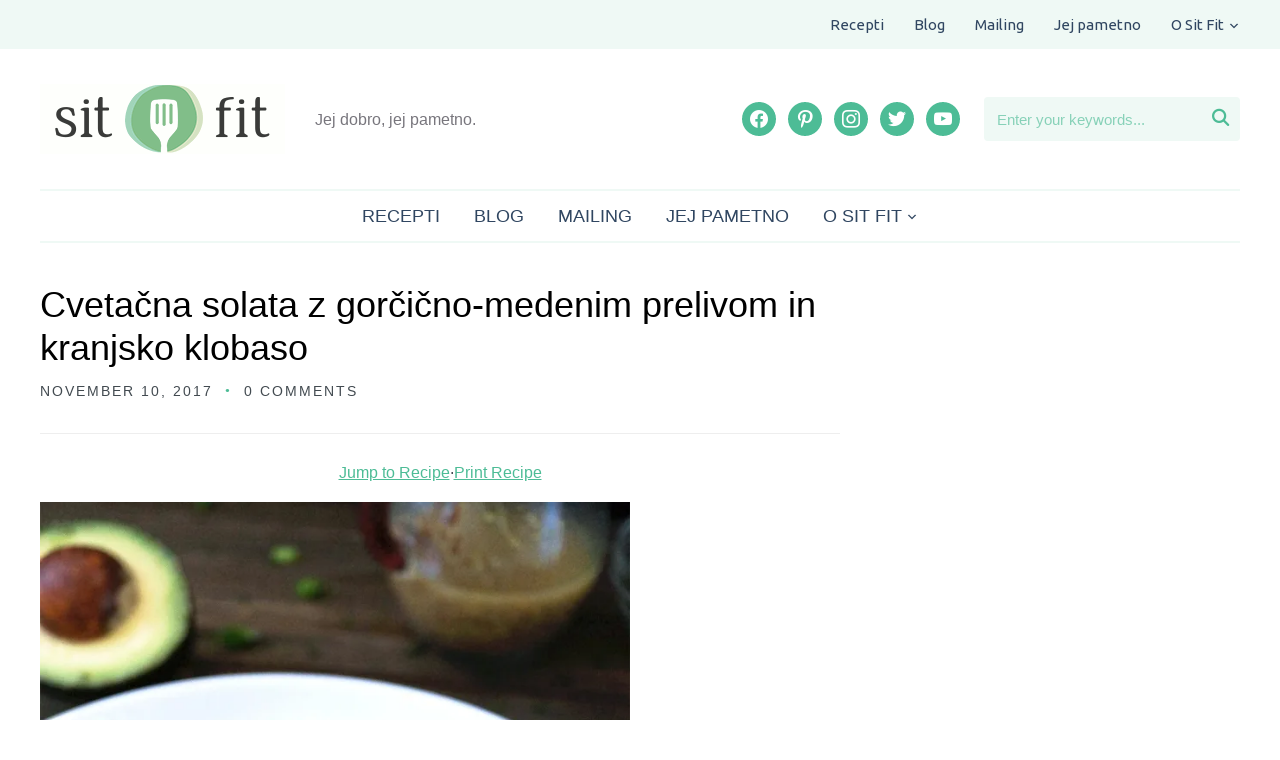

--- FILE ---
content_type: text/html; charset=UTF-8
request_url: https://www.sitfit.si/recepti/cvetacna-solata-z-gorcicno-medenim-prelivom-in-kranjsko-klobaso/
body_size: 30159
content:


<!DOCTYPE html>
<html dir="ltr" lang="en-US" prefix="og: https://ogp.me/ns#">
<head>
    <meta charset="UTF-8">
    <meta name="viewport" content="width=device-width, initial-scale=1.0">
    <link rel="profile" href="https://gmpg.org/xfn/11">
    <link rel="pingback" href="https://www.sitfit.si/xmlrpc.php">
    <link rel="preload" as="font" href="https://www.sitfit.si/wp-content/themes/wpzoom-cookely/fonts/cookely.ttf" type="font/ttf" crossorigin>

    <title>Cvetačna solata z gorčično-medenim prelivom in kranjsko klobaso | Sit Fit</title>

		<!-- All in One SEO 4.9.3 - aioseo.com -->
	<meta name="description" content="Ta hrustljava cvetačna solata te bo presenetila, saj vsebuje surovo (tako je, surovo!) cvetačo, kremast avokado, tanke rezinice jabolka in enega najboljših solatnih prelivov na svetu. Da ne omenjam niti tople kranjske klobase! Nenavadno, a tako okusno!" />
	<meta name="robots" content="max-image-preview:large" />
	<meta name="author" content="Barbara"/>
	<meta name="keywords" content="avokado,cvetača,lchf,sebojke,solate,vsi recepti" />
	<link rel="canonical" href="https://www.sitfit.si/recepti/cvetacna-solata-z-gorcicno-medenim-prelivom-in-kranjsko-klobaso/" />
	<meta name="generator" content="All in One SEO (AIOSEO) 4.9.3" />
		<meta property="og:locale" content="en_US" />
		<meta property="og:site_name" content="Sit Fit" />
		<meta property="og:type" content="article" />
		<meta property="og:title" content="Cvetačna solata z gorčično-medenim prelivom in kranjsko klobaso | Sit Fit" />
		<meta property="og:description" content="Ta hrustljava cvetačna solata te bo presenetila, saj vsebuje surovo (tako je, surovo!) cvetačo, kremast avokado, tanke rezinice jabolka in enega najboljših solatnih prelivov na svetu. Da ne omenjam niti tople kranjske klobase! Nenavadno, a tako okusno!" />
		<meta property="og:url" content="https://www.sitfit.si/recepti/cvetacna-solata-z-gorcicno-medenim-prelivom-in-kranjsko-klobaso/" />
		<meta property="og:image" content="https://www.sitfit.si/wp-content/uploads/cvetacna-solatap4b.jpg" />
		<meta property="og:image:secure_url" content="https://www.sitfit.si/wp-content/uploads/cvetacna-solatap4b.jpg" />
		<meta property="og:image:width" content="1200" />
		<meta property="og:image:height" content="1200" />
		<meta property="article:tag" content="avokado" />
		<meta property="article:tag" content="cvetača" />
		<meta property="article:tag" content="lchf" />
		<meta property="article:tag" content="sebojke" />
		<meta property="article:tag" content="solate" />
		<meta property="article:tag" content="vsi recepti" />
		<meta property="article:published_time" content="2017-11-10T11:08:23+00:00" />
		<meta property="article:modified_time" content="2020-12-10T01:07:07+00:00" />
		<meta property="article:publisher" content="https://www.facebook.com/SitFitSi" />
		<meta name="twitter:card" content="summary_large_image" />
		<meta name="twitter:site" content="@sitfitsi" />
		<meta name="twitter:title" content="Cvetačna solata z gorčično-medenim prelivom in kranjsko klobaso | Sit Fit" />
		<meta name="twitter:description" content="Ta hrustljava cvetačna solata te bo presenetila, saj vsebuje surovo (tako je, surovo!) cvetačo, kremast avokado, tanke rezinice jabolka in enega najboljših solatnih prelivov na svetu. Da ne omenjam niti tople kranjske klobase! Nenavadno, a tako okusno!" />
		<meta name="twitter:image" content="https://www.sitfit.si/wp-content/uploads/cvetacna-solatap4b.jpg" />
		<script type="application/ld+json" class="aioseo-schema">
			{"@context":"https:\/\/schema.org","@graph":[{"@type":"Article","@id":"https:\/\/www.sitfit.si\/recepti\/cvetacna-solata-z-gorcicno-medenim-prelivom-in-kranjsko-klobaso\/#article","name":"Cveta\u010dna solata z gor\u010di\u010dno-medenim prelivom in kranjsko klobaso | Sit Fit","headline":"Cveta\u010dna solata z gor\u010di\u010dno-medenim prelivom in kranjsko klobaso","author":{"@id":"https:\/\/www.sitfit.si\/author\/barbara\/#author"},"publisher":{"@id":"https:\/\/www.sitfit.si\/#organization"},"image":{"@type":"ImageObject","url":"https:\/\/i0.wp.com\/www.sitfit.si\/wp-content\/uploads\/cvetacna-solatap4b.jpg?fit=1200%2C1200&ssl=1","width":1200,"height":1200},"datePublished":"2017-11-10T11:08:23+02:00","dateModified":"2020-12-10T03:07:07+02:00","inLanguage":"en-US","mainEntityOfPage":{"@id":"https:\/\/www.sitfit.si\/recepti\/cvetacna-solata-z-gorcicno-medenim-prelivom-in-kranjsko-klobaso\/#webpage"},"isPartOf":{"@id":"https:\/\/www.sitfit.si\/recepti\/cvetacna-solata-z-gorcicno-medenim-prelivom-in-kranjsko-klobaso\/#webpage"},"articleSection":"avokado, cveta\u010da, LCHF, sebojke, solate, Vsi recepti, Vsi recepti, avokado, cveta\u010da, LCHF, sebojke, solate, Vsi recepti, 30 minut in manj, Beljakovinski recepti, Brezglutenski recepti, Jesen, Kosila, LCHF recepti, Mesne jedi, Poletje, Pomlad, Recepti za vsejedce, Sebojke, Solate, Ve\u010derje"},{"@type":"BreadcrumbList","@id":"https:\/\/www.sitfit.si\/recepti\/cvetacna-solata-z-gorcicno-medenim-prelivom-in-kranjsko-klobaso\/#breadcrumblist","itemListElement":[{"@type":"ListItem","@id":"https:\/\/www.sitfit.si#listItem","position":1,"name":"Home","item":"https:\/\/www.sitfit.si","nextItem":{"@type":"ListItem","@id":"https:\/\/www.sitfit.si\/category\/recepti\/#listItem","name":"Vsi recepti"}},{"@type":"ListItem","@id":"https:\/\/www.sitfit.si\/category\/recepti\/#listItem","position":2,"name":"Vsi recepti","item":"https:\/\/www.sitfit.si\/category\/recepti\/","nextItem":{"@type":"ListItem","@id":"https:\/\/www.sitfit.si\/recepti\/cvetacna-solata-z-gorcicno-medenim-prelivom-in-kranjsko-klobaso\/#listItem","name":"Cveta\u010dna solata z gor\u010di\u010dno-medenim prelivom in kranjsko klobaso"},"previousItem":{"@type":"ListItem","@id":"https:\/\/www.sitfit.si#listItem","name":"Home"}},{"@type":"ListItem","@id":"https:\/\/www.sitfit.si\/recepti\/cvetacna-solata-z-gorcicno-medenim-prelivom-in-kranjsko-klobaso\/#listItem","position":3,"name":"Cveta\u010dna solata z gor\u010di\u010dno-medenim prelivom in kranjsko klobaso","previousItem":{"@type":"ListItem","@id":"https:\/\/www.sitfit.si\/category\/recepti\/#listItem","name":"Vsi recepti"}}]},{"@type":"Organization","@id":"https:\/\/www.sitfit.si\/#organization","name":"Sit Fit","description":"Jej dobro, jej pametno.","url":"https:\/\/www.sitfit.si\/","logo":{"@type":"ImageObject","url":"https:\/\/i1.wp.com\/www.sitfit.si\/wp-content\/uploads\/cropped-logo1-1.png","@id":"https:\/\/www.sitfit.si\/recepti\/cvetacna-solata-z-gorcicno-medenim-prelivom-in-kranjsko-klobaso\/#organizationLogo"},"image":{"@id":"https:\/\/www.sitfit.si\/recepti\/cvetacna-solata-z-gorcicno-medenim-prelivom-in-kranjsko-klobaso\/#organizationLogo"},"sameAs":["https:\/\/www.instagram.com\/sitfitsi\/","https:\/\/www.pinterest.com\/SitFit\/","https:\/\/www.youtube.com\/channel\/UCD6KfbKRFjB0c_jTobzgQhw"]},{"@type":"Person","@id":"https:\/\/www.sitfit.si\/author\/barbara\/#author","url":"https:\/\/www.sitfit.si\/author\/barbara\/","name":"Barbara","image":{"@type":"ImageObject","@id":"https:\/\/www.sitfit.si\/recepti\/cvetacna-solata-z-gorcicno-medenim-prelivom-in-kranjsko-klobaso\/#authorImage","url":"https:\/\/secure.gravatar.com\/avatar\/1c0f17495d83c0a453b2dc597e5d6e2dbc304bc4b9ddc6d09ec00c5291b9f7d9?s=96&d=mm&r=g","width":96,"height":96,"caption":"Barbara"}},{"@type":"WebPage","@id":"https:\/\/www.sitfit.si\/recepti\/cvetacna-solata-z-gorcicno-medenim-prelivom-in-kranjsko-klobaso\/#webpage","url":"https:\/\/www.sitfit.si\/recepti\/cvetacna-solata-z-gorcicno-medenim-prelivom-in-kranjsko-klobaso\/","name":"Cveta\u010dna solata z gor\u010di\u010dno-medenim prelivom in kranjsko klobaso | Sit Fit","description":"Ta hrustljava cveta\u010dna solata te bo presenetila, saj vsebuje surovo (tako je, surovo!) cveta\u010do, kremast avokado, tanke rezinice jabolka in enega najbolj\u0161ih solatnih prelivov na svetu. Da ne omenjam niti tople kranjske klobase! Nenavadno, a tako okusno!","inLanguage":"en-US","isPartOf":{"@id":"https:\/\/www.sitfit.si\/#website"},"breadcrumb":{"@id":"https:\/\/www.sitfit.si\/recepti\/cvetacna-solata-z-gorcicno-medenim-prelivom-in-kranjsko-klobaso\/#breadcrumblist"},"author":{"@id":"https:\/\/www.sitfit.si\/author\/barbara\/#author"},"creator":{"@id":"https:\/\/www.sitfit.si\/author\/barbara\/#author"},"image":{"@type":"ImageObject","url":"https:\/\/i0.wp.com\/www.sitfit.si\/wp-content\/uploads\/cvetacna-solatap4b.jpg?fit=1200%2C1200&ssl=1","@id":"https:\/\/www.sitfit.si\/recepti\/cvetacna-solata-z-gorcicno-medenim-prelivom-in-kranjsko-klobaso\/#mainImage","width":1200,"height":1200},"primaryImageOfPage":{"@id":"https:\/\/www.sitfit.si\/recepti\/cvetacna-solata-z-gorcicno-medenim-prelivom-in-kranjsko-klobaso\/#mainImage"},"datePublished":"2017-11-10T11:08:23+02:00","dateModified":"2020-12-10T03:07:07+02:00"},{"@type":"WebSite","@id":"https:\/\/www.sitfit.si\/#website","url":"https:\/\/www.sitfit.si\/","name":"Sit Fit","description":"Jej dobro, jej pametno.","inLanguage":"en-US","publisher":{"@id":"https:\/\/www.sitfit.si\/#organization"}}]}
		</script>
		<!-- All in One SEO -->

<link rel='dns-prefetch' href='//widgetlogic.org' />
<link rel='dns-prefetch' href='//stats.wp.com' />
<link rel='dns-prefetch' href='//fonts.googleapis.com' />
<link rel='preconnect' href='//i0.wp.com' />
<link rel='preconnect' href='//c0.wp.com' />
<link rel="alternate" type="application/rss+xml" title="Sit Fit &raquo; Feed" href="https://www.sitfit.si/feed/" />
<link rel="alternate" type="application/rss+xml" title="Sit Fit &raquo; Comments Feed" href="https://www.sitfit.si/comments/feed/" />
<link rel="alternate" type="application/rss+xml" title="Sit Fit &raquo; Cvetačna solata z gorčično-medenim prelivom in kranjsko klobaso Comments Feed" href="https://www.sitfit.si/recepti/cvetacna-solata-z-gorcicno-medenim-prelivom-in-kranjsko-klobaso/feed/" />
<link rel="alternate" title="oEmbed (JSON)" type="application/json+oembed" href="https://www.sitfit.si/wp-json/oembed/1.0/embed?url=https%3A%2F%2Fwww.sitfit.si%2Frecepti%2Fcvetacna-solata-z-gorcicno-medenim-prelivom-in-kranjsko-klobaso%2F" />
<link rel="alternate" title="oEmbed (XML)" type="text/xml+oembed" href="https://www.sitfit.si/wp-json/oembed/1.0/embed?url=https%3A%2F%2Fwww.sitfit.si%2Frecepti%2Fcvetacna-solata-z-gorcicno-medenim-prelivom-in-kranjsko-klobaso%2F&#038;format=xml" />
<style id='wp-img-auto-sizes-contain-inline-css' type='text/css'>
img:is([sizes=auto i],[sizes^="auto," i]){contain-intrinsic-size:3000px 1500px}
/*# sourceURL=wp-img-auto-sizes-contain-inline-css */
</style>
<style id='wp-emoji-styles-inline-css' type='text/css'>

	img.wp-smiley, img.emoji {
		display: inline !important;
		border: none !important;
		box-shadow: none !important;
		height: 1em !important;
		width: 1em !important;
		margin: 0 0.07em !important;
		vertical-align: -0.1em !important;
		background: none !important;
		padding: 0 !important;
	}
/*# sourceURL=wp-emoji-styles-inline-css */
</style>
<style id='wp-block-library-inline-css' type='text/css'>
:root{--wp-block-synced-color:#7a00df;--wp-block-synced-color--rgb:122,0,223;--wp-bound-block-color:var(--wp-block-synced-color);--wp-editor-canvas-background:#ddd;--wp-admin-theme-color:#007cba;--wp-admin-theme-color--rgb:0,124,186;--wp-admin-theme-color-darker-10:#006ba1;--wp-admin-theme-color-darker-10--rgb:0,107,160.5;--wp-admin-theme-color-darker-20:#005a87;--wp-admin-theme-color-darker-20--rgb:0,90,135;--wp-admin-border-width-focus:2px}@media (min-resolution:192dpi){:root{--wp-admin-border-width-focus:1.5px}}.wp-element-button{cursor:pointer}:root .has-very-light-gray-background-color{background-color:#eee}:root .has-very-dark-gray-background-color{background-color:#313131}:root .has-very-light-gray-color{color:#eee}:root .has-very-dark-gray-color{color:#313131}:root .has-vivid-green-cyan-to-vivid-cyan-blue-gradient-background{background:linear-gradient(135deg,#00d084,#0693e3)}:root .has-purple-crush-gradient-background{background:linear-gradient(135deg,#34e2e4,#4721fb 50%,#ab1dfe)}:root .has-hazy-dawn-gradient-background{background:linear-gradient(135deg,#faaca8,#dad0ec)}:root .has-subdued-olive-gradient-background{background:linear-gradient(135deg,#fafae1,#67a671)}:root .has-atomic-cream-gradient-background{background:linear-gradient(135deg,#fdd79a,#004a59)}:root .has-nightshade-gradient-background{background:linear-gradient(135deg,#330968,#31cdcf)}:root .has-midnight-gradient-background{background:linear-gradient(135deg,#020381,#2874fc)}:root{--wp--preset--font-size--normal:16px;--wp--preset--font-size--huge:42px}.has-regular-font-size{font-size:1em}.has-larger-font-size{font-size:2.625em}.has-normal-font-size{font-size:var(--wp--preset--font-size--normal)}.has-huge-font-size{font-size:var(--wp--preset--font-size--huge)}.has-text-align-center{text-align:center}.has-text-align-left{text-align:left}.has-text-align-right{text-align:right}.has-fit-text{white-space:nowrap!important}#end-resizable-editor-section{display:none}.aligncenter{clear:both}.items-justified-left{justify-content:flex-start}.items-justified-center{justify-content:center}.items-justified-right{justify-content:flex-end}.items-justified-space-between{justify-content:space-between}.screen-reader-text{border:0;clip-path:inset(50%);height:1px;margin:-1px;overflow:hidden;padding:0;position:absolute;width:1px;word-wrap:normal!important}.screen-reader-text:focus{background-color:#ddd;clip-path:none;color:#444;display:block;font-size:1em;height:auto;left:5px;line-height:normal;padding:15px 23px 14px;text-decoration:none;top:5px;width:auto;z-index:100000}html :where(.has-border-color){border-style:solid}html :where([style*=border-top-color]){border-top-style:solid}html :where([style*=border-right-color]){border-right-style:solid}html :where([style*=border-bottom-color]){border-bottom-style:solid}html :where([style*=border-left-color]){border-left-style:solid}html :where([style*=border-width]){border-style:solid}html :where([style*=border-top-width]){border-top-style:solid}html :where([style*=border-right-width]){border-right-style:solid}html :where([style*=border-bottom-width]){border-bottom-style:solid}html :where([style*=border-left-width]){border-left-style:solid}html :where(img[class*=wp-image-]){height:auto;max-width:100%}:where(figure){margin:0 0 1em}html :where(.is-position-sticky){--wp-admin--admin-bar--position-offset:var(--wp-admin--admin-bar--height,0px)}@media screen and (max-width:600px){html :where(.is-position-sticky){--wp-admin--admin-bar--position-offset:0px}}

/*# sourceURL=wp-block-library-inline-css */
</style><style id='global-styles-inline-css' type='text/css'>
:root{--wp--preset--aspect-ratio--square: 1;--wp--preset--aspect-ratio--4-3: 4/3;--wp--preset--aspect-ratio--3-4: 3/4;--wp--preset--aspect-ratio--3-2: 3/2;--wp--preset--aspect-ratio--2-3: 2/3;--wp--preset--aspect-ratio--16-9: 16/9;--wp--preset--aspect-ratio--9-16: 9/16;--wp--preset--color--black: #000000;--wp--preset--color--cyan-bluish-gray: #abb8c3;--wp--preset--color--white: #ffffff;--wp--preset--color--pale-pink: #f78da7;--wp--preset--color--vivid-red: #cf2e2e;--wp--preset--color--luminous-vivid-orange: #ff6900;--wp--preset--color--luminous-vivid-amber: #fcb900;--wp--preset--color--light-green-cyan: #7bdcb5;--wp--preset--color--vivid-green-cyan: #00d084;--wp--preset--color--pale-cyan-blue: #8ed1fc;--wp--preset--color--vivid-cyan-blue: #0693e3;--wp--preset--color--vivid-purple: #9b51e0;--wp--preset--gradient--vivid-cyan-blue-to-vivid-purple: linear-gradient(135deg,rgb(6,147,227) 0%,rgb(155,81,224) 100%);--wp--preset--gradient--light-green-cyan-to-vivid-green-cyan: linear-gradient(135deg,rgb(122,220,180) 0%,rgb(0,208,130) 100%);--wp--preset--gradient--luminous-vivid-amber-to-luminous-vivid-orange: linear-gradient(135deg,rgb(252,185,0) 0%,rgb(255,105,0) 100%);--wp--preset--gradient--luminous-vivid-orange-to-vivid-red: linear-gradient(135deg,rgb(255,105,0) 0%,rgb(207,46,46) 100%);--wp--preset--gradient--very-light-gray-to-cyan-bluish-gray: linear-gradient(135deg,rgb(238,238,238) 0%,rgb(169,184,195) 100%);--wp--preset--gradient--cool-to-warm-spectrum: linear-gradient(135deg,rgb(74,234,220) 0%,rgb(151,120,209) 20%,rgb(207,42,186) 40%,rgb(238,44,130) 60%,rgb(251,105,98) 80%,rgb(254,248,76) 100%);--wp--preset--gradient--blush-light-purple: linear-gradient(135deg,rgb(255,206,236) 0%,rgb(152,150,240) 100%);--wp--preset--gradient--blush-bordeaux: linear-gradient(135deg,rgb(254,205,165) 0%,rgb(254,45,45) 50%,rgb(107,0,62) 100%);--wp--preset--gradient--luminous-dusk: linear-gradient(135deg,rgb(255,203,112) 0%,rgb(199,81,192) 50%,rgb(65,88,208) 100%);--wp--preset--gradient--pale-ocean: linear-gradient(135deg,rgb(255,245,203) 0%,rgb(182,227,212) 50%,rgb(51,167,181) 100%);--wp--preset--gradient--electric-grass: linear-gradient(135deg,rgb(202,248,128) 0%,rgb(113,206,126) 100%);--wp--preset--gradient--midnight: linear-gradient(135deg,rgb(2,3,129) 0%,rgb(40,116,252) 100%);--wp--preset--font-size--small: 13px;--wp--preset--font-size--medium: 20px;--wp--preset--font-size--large: 36px;--wp--preset--font-size--x-large: 42px;--wp--preset--spacing--20: 0.44rem;--wp--preset--spacing--30: 0.67rem;--wp--preset--spacing--40: 1rem;--wp--preset--spacing--50: 1.5rem;--wp--preset--spacing--60: 2.25rem;--wp--preset--spacing--70: 3.38rem;--wp--preset--spacing--80: 5.06rem;--wp--preset--shadow--natural: 6px 6px 9px rgba(0, 0, 0, 0.2);--wp--preset--shadow--deep: 12px 12px 50px rgba(0, 0, 0, 0.4);--wp--preset--shadow--sharp: 6px 6px 0px rgba(0, 0, 0, 0.2);--wp--preset--shadow--outlined: 6px 6px 0px -3px rgb(255, 255, 255), 6px 6px rgb(0, 0, 0);--wp--preset--shadow--crisp: 6px 6px 0px rgb(0, 0, 0);}:where(.is-layout-flex){gap: 0.5em;}:where(.is-layout-grid){gap: 0.5em;}body .is-layout-flex{display: flex;}.is-layout-flex{flex-wrap: wrap;align-items: center;}.is-layout-flex > :is(*, div){margin: 0;}body .is-layout-grid{display: grid;}.is-layout-grid > :is(*, div){margin: 0;}:where(.wp-block-columns.is-layout-flex){gap: 2em;}:where(.wp-block-columns.is-layout-grid){gap: 2em;}:where(.wp-block-post-template.is-layout-flex){gap: 1.25em;}:where(.wp-block-post-template.is-layout-grid){gap: 1.25em;}.has-black-color{color: var(--wp--preset--color--black) !important;}.has-cyan-bluish-gray-color{color: var(--wp--preset--color--cyan-bluish-gray) !important;}.has-white-color{color: var(--wp--preset--color--white) !important;}.has-pale-pink-color{color: var(--wp--preset--color--pale-pink) !important;}.has-vivid-red-color{color: var(--wp--preset--color--vivid-red) !important;}.has-luminous-vivid-orange-color{color: var(--wp--preset--color--luminous-vivid-orange) !important;}.has-luminous-vivid-amber-color{color: var(--wp--preset--color--luminous-vivid-amber) !important;}.has-light-green-cyan-color{color: var(--wp--preset--color--light-green-cyan) !important;}.has-vivid-green-cyan-color{color: var(--wp--preset--color--vivid-green-cyan) !important;}.has-pale-cyan-blue-color{color: var(--wp--preset--color--pale-cyan-blue) !important;}.has-vivid-cyan-blue-color{color: var(--wp--preset--color--vivid-cyan-blue) !important;}.has-vivid-purple-color{color: var(--wp--preset--color--vivid-purple) !important;}.has-black-background-color{background-color: var(--wp--preset--color--black) !important;}.has-cyan-bluish-gray-background-color{background-color: var(--wp--preset--color--cyan-bluish-gray) !important;}.has-white-background-color{background-color: var(--wp--preset--color--white) !important;}.has-pale-pink-background-color{background-color: var(--wp--preset--color--pale-pink) !important;}.has-vivid-red-background-color{background-color: var(--wp--preset--color--vivid-red) !important;}.has-luminous-vivid-orange-background-color{background-color: var(--wp--preset--color--luminous-vivid-orange) !important;}.has-luminous-vivid-amber-background-color{background-color: var(--wp--preset--color--luminous-vivid-amber) !important;}.has-light-green-cyan-background-color{background-color: var(--wp--preset--color--light-green-cyan) !important;}.has-vivid-green-cyan-background-color{background-color: var(--wp--preset--color--vivid-green-cyan) !important;}.has-pale-cyan-blue-background-color{background-color: var(--wp--preset--color--pale-cyan-blue) !important;}.has-vivid-cyan-blue-background-color{background-color: var(--wp--preset--color--vivid-cyan-blue) !important;}.has-vivid-purple-background-color{background-color: var(--wp--preset--color--vivid-purple) !important;}.has-black-border-color{border-color: var(--wp--preset--color--black) !important;}.has-cyan-bluish-gray-border-color{border-color: var(--wp--preset--color--cyan-bluish-gray) !important;}.has-white-border-color{border-color: var(--wp--preset--color--white) !important;}.has-pale-pink-border-color{border-color: var(--wp--preset--color--pale-pink) !important;}.has-vivid-red-border-color{border-color: var(--wp--preset--color--vivid-red) !important;}.has-luminous-vivid-orange-border-color{border-color: var(--wp--preset--color--luminous-vivid-orange) !important;}.has-luminous-vivid-amber-border-color{border-color: var(--wp--preset--color--luminous-vivid-amber) !important;}.has-light-green-cyan-border-color{border-color: var(--wp--preset--color--light-green-cyan) !important;}.has-vivid-green-cyan-border-color{border-color: var(--wp--preset--color--vivid-green-cyan) !important;}.has-pale-cyan-blue-border-color{border-color: var(--wp--preset--color--pale-cyan-blue) !important;}.has-vivid-cyan-blue-border-color{border-color: var(--wp--preset--color--vivid-cyan-blue) !important;}.has-vivid-purple-border-color{border-color: var(--wp--preset--color--vivid-purple) !important;}.has-vivid-cyan-blue-to-vivid-purple-gradient-background{background: var(--wp--preset--gradient--vivid-cyan-blue-to-vivid-purple) !important;}.has-light-green-cyan-to-vivid-green-cyan-gradient-background{background: var(--wp--preset--gradient--light-green-cyan-to-vivid-green-cyan) !important;}.has-luminous-vivid-amber-to-luminous-vivid-orange-gradient-background{background: var(--wp--preset--gradient--luminous-vivid-amber-to-luminous-vivid-orange) !important;}.has-luminous-vivid-orange-to-vivid-red-gradient-background{background: var(--wp--preset--gradient--luminous-vivid-orange-to-vivid-red) !important;}.has-very-light-gray-to-cyan-bluish-gray-gradient-background{background: var(--wp--preset--gradient--very-light-gray-to-cyan-bluish-gray) !important;}.has-cool-to-warm-spectrum-gradient-background{background: var(--wp--preset--gradient--cool-to-warm-spectrum) !important;}.has-blush-light-purple-gradient-background{background: var(--wp--preset--gradient--blush-light-purple) !important;}.has-blush-bordeaux-gradient-background{background: var(--wp--preset--gradient--blush-bordeaux) !important;}.has-luminous-dusk-gradient-background{background: var(--wp--preset--gradient--luminous-dusk) !important;}.has-pale-ocean-gradient-background{background: var(--wp--preset--gradient--pale-ocean) !important;}.has-electric-grass-gradient-background{background: var(--wp--preset--gradient--electric-grass) !important;}.has-midnight-gradient-background{background: var(--wp--preset--gradient--midnight) !important;}.has-small-font-size{font-size: var(--wp--preset--font-size--small) !important;}.has-medium-font-size{font-size: var(--wp--preset--font-size--medium) !important;}.has-large-font-size{font-size: var(--wp--preset--font-size--large) !important;}.has-x-large-font-size{font-size: var(--wp--preset--font-size--x-large) !important;}
/*# sourceURL=global-styles-inline-css */
</style>

<style id='classic-theme-styles-inline-css' type='text/css'>
/*! This file is auto-generated */
.wp-block-button__link{color:#fff;background-color:#32373c;border-radius:9999px;box-shadow:none;text-decoration:none;padding:calc(.667em + 2px) calc(1.333em + 2px);font-size:1.125em}.wp-block-file__button{background:#32373c;color:#fff;text-decoration:none}
/*# sourceURL=/wp-includes/css/classic-themes.min.css */
</style>
<link rel='stylesheet' id='block-widget-css' href='https://www.sitfit.si/wp-content/plugins/widget-logic/block_widget/css/widget.css?ver=1768255987' type='text/css' media='all' />
<link rel='stylesheet' id='ub-extension-style-css-css' href='https://www.sitfit.si/wp-content/plugins/ultimate-blocks/src/extensions/style.css?ver=6.9' type='text/css' media='all' />
<link rel='stylesheet' id='chld_thm_cfg_parent-css' href='https://www.sitfit.si/wp-content/themes/wpzoom-cookely/style.css?ver=6.9' type='text/css' media='all' />
<link rel='stylesheet' id='zoom-theme-utils-css-css' href='https://www.sitfit.si/wp-content/themes/wpzoom-cookely/functions/wpzoom/assets/css/theme-utils.css?ver=6.9' type='text/css' media='all' />
<link rel='stylesheet' id='cookely-google-fonts-css' href='https://fonts.googleapis.com/css?family=Esteban%7CRubik%3Aregular%2C500&#038;subset=latin&#038;display=swap&#038;ver=6.9' type='text/css' media='all' />
<link rel='stylesheet' id='cookely-style-css' href='https://www.sitfit.si/wp-content/themes/wpzoom-cookely-child/style.css?ver=1.0' type='text/css' media='all' />
<link rel='stylesheet' id='cookely-style-color-green-css' href='https://www.sitfit.si/wp-content/themes/wpzoom-cookely/styles/green.css?ver=1.0' type='text/css' media='all' />
<link rel='stylesheet' id='media-queries-css' href='https://www.sitfit.si/wp-content/themes/wpzoom-cookely/css/media-queries.css?ver=1.0' type='text/css' media='all' />
<link rel='stylesheet' id='dashicons-css' href='https://c0.wp.com/c/6.9/wp-includes/css/dashicons.min.css' type='text/css' media='all' />
<link rel='stylesheet' id='wpzoom-social-icons-socicon-css' href='https://www.sitfit.si/wp-content/plugins/social-icons-widget-by-wpzoom/assets/css/wpzoom-socicon.css?ver=1768515288' type='text/css' media='all' />
<link rel='stylesheet' id='wpzoom-social-icons-genericons-css' href='https://www.sitfit.si/wp-content/plugins/social-icons-widget-by-wpzoom/assets/css/genericons.css?ver=1768515288' type='text/css' media='all' />
<link rel='stylesheet' id='wpzoom-social-icons-academicons-css' href='https://www.sitfit.si/wp-content/plugins/social-icons-widget-by-wpzoom/assets/css/academicons.min.css?ver=1768515288' type='text/css' media='all' />
<link rel='stylesheet' id='wpzoom-social-icons-font-awesome-3-css' href='https://www.sitfit.si/wp-content/plugins/social-icons-widget-by-wpzoom/assets/css/font-awesome-3.min.css?ver=1768515288' type='text/css' media='all' />
<link rel='stylesheet' id='wpzoom-social-icons-styles-css' href='https://www.sitfit.si/wp-content/plugins/social-icons-widget-by-wpzoom/assets/css/wpzoom-social-icons-styles.css?ver=1768515288' type='text/css' media='all' />
<link rel='stylesheet' id='__EPYT__style-css' href='https://www.sitfit.si/wp-content/plugins/youtube-embed-plus/styles/ytprefs.min.css?ver=14.2.3.3' type='text/css' media='all' />
<style id='__EPYT__style-inline-css' type='text/css'>

                .epyt-gallery-thumb {
                        width: 33.333%;
                }
                
/*# sourceURL=__EPYT__style-inline-css */
</style>
<link rel='preload' as='font'  id='wpzoom-social-icons-font-academicons-woff2-css' href='https://www.sitfit.si/wp-content/plugins/social-icons-widget-by-wpzoom/assets/font/academicons.woff2?v=1.9.2'  type='font/woff2' crossorigin />
<link rel='preload' as='font'  id='wpzoom-social-icons-font-fontawesome-3-woff2-css' href='https://www.sitfit.si/wp-content/plugins/social-icons-widget-by-wpzoom/assets/font/fontawesome-webfont.woff2?v=4.7.0'  type='font/woff2' crossorigin />
<link rel='preload' as='font'  id='wpzoom-social-icons-font-genericons-woff-css' href='https://www.sitfit.si/wp-content/plugins/social-icons-widget-by-wpzoom/assets/font/Genericons.woff'  type='font/woff' crossorigin />
<link rel='preload' as='font'  id='wpzoom-social-icons-font-socicon-woff2-css' href='https://www.sitfit.si/wp-content/plugins/social-icons-widget-by-wpzoom/assets/font/socicon.woff2?v=4.5.4'  type='font/woff2' crossorigin />
<link rel='stylesheet' id='animated-css' href='https://www.sitfit.si/wp-content/plugins/like-box/includes/style/effects.css?ver=6.9' type='text/css' media='all' />
<link rel='stylesheet' id='front_end_like_box-css' href='https://www.sitfit.si/wp-content/plugins/like-box/includes/style/style.css?ver=6.9' type='text/css' media='all' />
<link rel='stylesheet' id='thickbox-css' href='https://c0.wp.com/c/6.9/wp-includes/js/thickbox/thickbox.css' type='text/css' media='all' />
<style id='tasty-recipes-before-inline-css' type='text/css'>
body{--tr-star-color:#F2B955;--tr-radius:2px}
/*# sourceURL=tasty-recipes-before-inline-css */
</style>
<link rel='stylesheet' id='tasty-recipes-main-css' href='https://www.sitfit.si/wp-content/plugins/tasty-recipes-lite/assets/dist/recipe.css?ver=1.1.5' type='text/css' media='all' />
<style id='tasty-recipes-main-inline-css' type='text/css'>
/* Bold recipe card styles. */ .tasty-recipes{border:5px solid #667;margin-top:6em;margin-bottom:4em}.tasty-recipes.tasty-recipes-has-plug{margin-bottom:1em}.tasty-recipes-plug{margin-bottom:4em}.tasty-recipes-print-button{display:none}.tasty-recipes-image-shim{height:69.5px;clear:both}.tasty-recipes-entry-header{background-color:#667;color:#fff;text-align:center;padding-top:35px;padding-bottom:1.5em;padding-left:2.5em;padding-right:2.5em}.tasty-recipes-entry-header.tasty-recipes-has-image{padding-top:0px}.tasty-recipes-entry-header .tasty-recipes-image{float:none;text-align:center;transform:translateY(-115px);margin-bottom:1em;/* Decide if we need this */}.tasty-recipes-entry-header .tasty-recipes-image img{-webkit-border-radius:50%;-moz-border-radius:50%;border-radius:50%;border:5px solid #667;height:150px;width:150px;display:inline-block;object-fit:cover}.tasty-recipes-entry-header h2{font-size:2em;font-weight:400;text-transform:lowercase;margin-bottom:0;text-align:center;color:#fff;margin-top:0;padding-top:0;padding-bottom:0}.tasty-recipes-has-image .tasty-recipes-entry-header h2{margin-top:-115px}.tasty-recipes-entry-header hr{border:1px solid #b7bbc6;background-color:#b7bbc6;margin-bottom:1em;margin-top:1em}.tasty-recipes-entry-header div.tasty-recipes-rating{text-decoration:none;border:none;display:block;font-size:1.375em}.tasty-recipes-entry-header .tasty-recipes-rating:hover{text-decoration:none}.tasty-recipes-entry-header .tasty-recipes-rating p{margin-bottom:0}.tasty-recipes-no-ratings-buttons .unchecked,.tasty-recipes-no-ratings-buttons .checked,.tasty-recipes-entry-header span.tasty-recipes-rating{color:#fff;color:var(--tr-star-color,#fff)}.tasty-recipes-entry-header .rating-label{font-style:italic;color:#b7bbc6;font-size:0.6875em;display:block}.tasty-recipes,.tasty-recipes-ratings{--tr-star-size:0.97em!important;--tr-star-margin:0.5em!important}.tasty-recipes-entry-header .tasty-recipes-details{margin-top:1em}.tasty-recipes-entry-header .tasty-recipes-details ul{list-style-type:none;margin:0}.tasty-recipes-entry-header .tasty-recipes-details ul li{display:inline-block;margin-left:0.5em;margin-right:0.5em;font-size:1em;line-height:2.5em;color:#fff}@media only screen and (max-width:520px){.tasty-recipes-entry-header .tasty-recipes-details .detail-icon{height:0.8em;margin-top:0.4em}.tasty-recipes-entry-header .tasty-recipes-details ul li{font-size:0.875em;line-height:1.75em}}@media only screen and (min-width:520px){.tasty-recipes-entry-header .tasty-recipes-details .detail-icon{height:1em;margin-top:0.6em}.tasty-recipes-entry-header .tasty-recipes-details ul li{font-size:1em;line-height:2.5em}}.tasty-recipes-entry-header .tasty-recipes-details .tasty-recipes-label{font-style:italic;color:#b7bbc6;margin-right:0.125em}.tasty-recipes-entry-header .tasty-recipes-details .detail-icon{vertical-align:top;margin-right:0.2em;display:inline-block;color:#FFF}.tasty-recipes-entry-header .tasty-recipes-details .author a{color:inherit;text-decoration:underline}.tasty-recipes-entry-content{padding-top:1.25em}.tasty-recipes-entry-content .tasty-recipes-buttons{margin-bottom:1.25em;margin-left:1.25em;margin-right:1.25em}.tasty-recipes-entry-content .tasty-recipes-buttons:after{content:' ';display:block;clear:both}.tasty-recipes-entry-content .tasty-recipes-button-wrap{width:50%;display:inline-block;float:left;box-sizing:border-box}.tasty-recipes-quick-links a.button,.tasty-recipes-entry-content .tasty-recipes-buttons a{text-transform:uppercase;text-align:center;display:block;color:#fff;color:var(--tr-button-text-color,#fff);background-color:#667;background-color:var(--tr-button-color,#666677);font-size:1em;line-height:1.375em;padding:1em;font-weight:bold;margin-top:0;border:none;border-radius:0;text-decoration:none}.tasty-recipes-quick-links a.button{display:inline-block}.tasty-recipes-entry-content a img{box-shadow:none;-webkit-box-shadow:none}.tasty-recipes-quick-links a.button:hover,.tasty-recipes-entry-content .tasty-recipes-buttons a:hover{border:none}.tasty-recipes-entry-content .tasty-recipes-buttons img{vertical-align:top}.tasty-recipes-entry-content .tasty-recipes-buttons .svg-print,.tasty-recipes-entry-content .tasty-recipes-buttons .svg-pinterest,.tasty-recipes-entry-content .tasty-recipes-buttons .svg-heart-regular,.tasty-recipes-entry-content .tasty-recipes-buttons .svg-heart-solid{height:1.25em;margin-right:0.375em;margin-bottom:0;background:none;display:inline-block;vertical-align:middle}@media only screen and (min-width:520px){.tasty-recipes-entry-content .tasty-recipes-button-wrap:first-child{padding-right:0.625em}.tasty-recipes-entry-content .tasty-recipes-button-wrap:last-child{padding-left:0.625em}}@media only screen and (max-width:520px){.tasty-recipes-entry-content .tasty-recipes-button-wrap{width:100%}.tasty-recipes-entry-content .tasty-recipes-button-wrap:nth-child(2){padding-top:1em}}.tasty-recipes-entry-content h3{text-transform:uppercase;font-size:0.75em;color:#979599;margin:1.5em 0}.tasty-recipes-ingredients-header,.tasty-recipes-instructions-header{margin:1.5em 0}.tasty-recipes-entry-content h4{font-size:1em;padding-top:0;margin-bottom:1.5em;margin-top:1.5em}.tasty-recipes-entry-content hr{background-color:#eae9eb;border:1px solid #eae9eb;margin-top:1em;margin-bottom:1em}.tasty-recipes-entry-content .tasty-recipes-description,.tasty-recipes-entry-content .tasty-recipes-ingredients,.tasty-recipes-entry-content .tasty-recipes-instructions,.tasty-recipes-entry-content .tasty-recipes-keywords{padding-left:1.25em;padding-right:1.25em}.tasty-recipes-entry-content .tasty-recipes-description h3{display:none}.tasty-recipes-entry-content .tasty-recipes-description p{margin-bottom:1em}.tasty-recipes-entry-content .tasty-recipes-ingredients ul,.tasty-recipes-entry-content .tasty-recipes-instructions ul{list-style-type:none;margin-left:0;margin-bottom:1.5em;padding:0}.tasty-recipes-entry-content .tasty-recipes-ingredients ul li,.tasty-recipes-entry-content .tasty-recipes-instructions ul li{margin-bottom:0.625em;list-style-type:none;position:relative;margin-left:1.5em;line-height:1.46}.tasty-recipes-entry-content .tasty-recipes-ingredients ul li:before,.tasty-recipes-entry-content .tasty-recipes-instructions ul li:before{background-color:#667;-webkit-border-radius:50%;-moz-border-radius:50%;border-radius:50%;height:0.5em;width:0.5em;display:block;content:' ';left:-1.25em;top:0.375em;position:absolute}.tasty-recipes-entry-content .tasty-recipes-ingredients ol,.tasty-recipes-entry-content .tasty-recipes-instructions ol{counter-reset:li;margin-left:0;padding:0}.tasty-recipes-entry-content .tasty-recipes-ingredients ol>li,.tasty-recipes-entry-content .tasty-recipes-instructions ol>li{list-style-type:none;position:relative;margin-bottom:1em;margin-left:1.5em;line-height:1.46}.tasty-recipes-entry-content .tasty-recipes-ingredients ol>li:before,.tasty-recipes-entry-content .tasty-recipes-instructions ol>li:before{content:counter(li);counter-increment:li;position:absolute;background-color:#667;-webkit-border-radius:50%;-moz-border-radius:50%;border-radius:50%;height:1.45em;width:1.45em;color:#fff;left:-1.25em;transform:translateX(-50%);line-height:1.5em;font-size:0.6875em;text-align:center;top:0.1875em}.tasty-recipes-entry-content .tasty-recipes-ingredients li li,.tasty-recipes-entry-content .tasty-recipes-instructions li li{margin-top:0.625em}.tasty-recipes-entry-content .tasty-recipes-ingredients li ul,.tasty-recipes-entry-content .tasty-recipes-ingredients li ol,.tasty-recipes-entry-content .tasty-recipes-instructions li ul,.tasty-recipes-entry-content .tasty-recipes-instructions li ol{margin-bottom:0}.tasty-recipes-entry-content .tasty-recipes-equipment{padding-left:1.25em;padding-right:1.25em}.tasty-recipes-entry-content .tasty-recipe-video-embed~.tasty-recipes-equipment{padding-top:1em}.tasty-recipes-entry-content .tasty-recipes-notes{padding:1.25em;background-color:#edf0f2}.tasty-recipes-entry-content .tasty-recipes-notes ol{counter-reset:li;margin-left:0;padding:0}.tasty-recipes-entry-content .tasty-recipes-notes ul{margin-left:0;padding:0}.tasty-recipes-entry-content .tasty-recipes-notes p,.tasty-recipes-entry-content .tasty-recipes-notes ul,.tasty-recipes-entry-content .tasty-recipes-notes ol{background-color:#fff;padding-bottom:1.25em;margin-bottom:1.5em;position:relative;-webkit-clip-path:polygon(20px 0,100% 0,100% 100%,0 100%,0 20px);clip-path:polygon(20px 0,100% 0,100% 100%,0 100%,0 20px)}@media only screen and (min-width:520px){.tasty-recipes-entry-content .tasty-recipes-notes p,.tasty-recipes-entry-content .tasty-recipes-notes ul,.tasty-recipes-entry-content .tasty-recipes-notes ol{padding-left:1.5625em;padding-right:1.5625em;padding-top:1.25em}.tasty-recipes-entry-content .tasty-recipes-notes ul,.tasty-recipes-entry-content .tasty-recipes-notes ol{margin-left:2em}}.tasty-recipes-entry-content .tasty-recipes-notes p,.tasty-recipes-entry-content .tasty-recipes-notes ul li,.tasty-recipes-entry-content .tasty-recipes-notes ol li{padding-left:2.5em}.tasty-recipes-entry-content .tasty-recipes-notes ul li,.tasty-recipes-entry-content .tasty-recipes-notes ol li{position:relative;list-style:none;padding-top:1em;margin-left:0;margin-bottom:0}.tasty-recipes-entry-content .tasty-recipes-notes p:before,.tasty-recipes-entry-content .tasty-recipes-notes ul li:before{content:'i';display:block;background-color:#667;-webkit-border-radius:50%;-moz-border-radius:50%;border-radius:50%;height:1.3em;width:1.3em;font-size:0.75em;line-height:1.3em;text-align:center;color:#fff;position:absolute;left:1.167em;top:1.9em}.tasty-recipes-entry-content .tasty-recipes-notes ol>li:before{content:counter(li);counter-increment:li;position:absolute;background-color:#667;-webkit-border-radius:50%;-moz-border-radius:50%;border-radius:50%;height:1.45em;width:1.45em;color:#fff;left:2em;transform:translateX(-50%);line-height:1.5em;font-size:0.6875em;text-align:center;top:2em}.tasty-recipes-entry-content .tasty-recipes-notes p:last-child{margin-bottom:0}.tasty-recipes-entry-content .tasty-recipes-other-details{background-color:#edf0f2;padding:0 1.25em 1.25em}.tasty-recipes-entry-content .tasty-recipes-other-details ul{color:#667;display:flex;flex-wrap:wrap;font-size:0.85rem;list-style:none;margin-bottom:0}.tasty-recipes-entry-content .tasty-recipes-other-details ul li{margin:0 0.5rem;list-style:none}.tasty-recipes-entry-content .tasty-recipes-other-details ul li .tasty-recipes-label{font-style:italic}.tasty-recipes-entry-content .tasty-recipes-other-details .detail-icon{color:#667;vertical-align:top;margin-right:0.2em;display:inline-block}@media only screen and (max-width:520px){.tasty-recipes-entry-content .tasty-recipes-other-details .detail-icon{height:0.8em;margin-top:0.4em}.tasty-recipes-entry-content .tasty-recipes-other-details ul li{font-size:0.875em;line-height:1.75em}}@media only screen and (min-width:520px){.tasty-recipes-entry-content .tasty-recipes-other-details .detail-icon{height:1em;margin-top:0.8em}.tasty-recipes-entry-content .tasty-recipes-other-details ul li{font-size:1em;line-height:2.5em}}.tasty-recipes-entry-content .tasty-recipes-keywords{background-color:#edf0f2;padding-bottom:1em;padding-top:1em}.tasty-recipes-entry-content .tasty-recipes-keywords p{font-size:0.7em;font-style:italic;color:#979599;margin-bottom:0}.tasty-recipes-entry-content .tasty-recipes-keywords p span{font-weight:bold}.tasty-recipes-nutrifox{text-align:center;margin:0}.nutrifox-label{background-color:#edf0f2}.tasty-recipes-nutrifox iframe{width:100%;display:block;margin:0}.tasty-recipes-entry-content .tasty-recipes-nutrition{padding:1.25em;color:#667}.tasty-recipes-nutrition .tasty-recipes-label{font-style:italic;color:#b7bbc6;margin-right:0.125em;font-weight:400}.tasty-recipes-nutrition ul li{float:none;display:inline-block;line-height:2em;margin:0 10px 0 0}.tasty-recipes-entry-footer{background-color:#667}.tasty-recipes-entry-footer img,.tasty-recipes-entry-footer svg{color:#FFF}.tasty-recipes-entry-content .tasty-recipes-entry-footer h3{color:#fff}.tasty-recipes-entry-footer{color:#fff}.tasty-recipes-entry-footer:after{content:' ';display:block;clear:both}/* Print view styles */ .tasty-recipes-print-view .tasty-recipe-video-embed,.tasty-recipes-print-view .tasty-recipes-other-details,.tasty-recipes-print .tasty-recipes-entry-header .tasty-recipes-details .detail-icon,.tasty-recipes-print .tasty-recipes-entry-content .tasty-recipes-notes p:before,.tasty-recipes-print .tasty-recipes-entry-content .tasty-recipes-notes ul li:before,.tasty-recipes-print .tasty-recipes-entry-content .tasty-recipes-ingredients ul li:before,.tasty-recipes-print .tasty-recipes-entry-content .tasty-recipes-ingredients ol li:before,.tasty-recipes-print .tasty-recipes-entry-content .tasty-recipes-instructions ul li:before,.tasty-recipes-print .tasty-recipes-entry-content .tasty-recipes-instructions ol li:before,.tasty-recipes-print .tasty-recipes-entry-content .tasty-recipes-notes ol>li:before,.tasty-recipes-print .tasty-recipes-entry-footer img{display:none}.tasty-recipes-print-view{font-size:11px;background-color:#fff;line-height:1.5em}.tasty-recipes-print{padding:0}.tasty-recipes-print-view .tasty-recipes{margin-top:1em}.tasty-recipes-print-view .tasty-recipes-entry-content h3{font-size:1.2em;letter-spacing:0.1em;margin:0 0 10px 0}.tasty-recipes-print-view .tasty-recipes-ingredients-header,.tasty-recipes-print-view .tasty-recipes-instructions-header{margin:0}.tasty-recipes-print-view .tasty-recipes-ingredients,.tasty-recipes-print-view .tasty-recipes-instructions{padding:1.25em}.tasty-recipes-print .tasty-recipes-entry-header{background-color:inherit;color:inherit;padding:0;text-align:left}.tasty-recipes-print .tasty-recipes-entry-header .tasty-recipes-image{float:right;transform:none}.tasty-recipes-print.tasty-recipes-has-image .tasty-recipes-entry-header h2{margin-top:0;text-align:left}.tasty-recipes-print .tasty-recipes-entry-header h2{color:inherit;margin-bottom:0.5em}.tasty-recipes-print .tasty-recipes-entry-header hr{display:none}.tasty-recipes-print .tasty-recipes-entry-header span.tasty-recipes-rating{color:#000}.tasty-recipes-entry-header div.tasty-recipes-rating a{text-decoration:none}.tasty-recipes-entry-header div.tasty-recipes-rating p{margin-top:4px}.tasty-recipes-print .tasty-recipes-entry-header .tasty-recipes-details ul{padding:0;clear:none}.tasty-recipes-print .tasty-recipes-entry-header .tasty-recipes-details ul li{line-height:1.5em;color:#000;margin:0 10px 0 0}.tasty-recipes-print .tasty-recipes-entry-content img{max-width:50%;height:auto}.tasty-recipes-print .tasty-recipes-entry-content .tasty-recipes-ingredients ol li,.tasty-recipes-print .tasty-recipes-entry-content .tasty-recipes-instructions ol li{margin-bottom:0.5em;list-style:decimal;line-height:1.5em}.tasty-recipes-print .tasty-recipes-entry-content .tasty-recipes-ingredients ul li,.tasty-recipes-print .tasty-recipes-entry-content .tasty-recipes-instructions ul li{margin-bottom:0.5em;line-height:1.1;list-style:disc}.tasty-recipes-print .tasty-recipes-entry-content .tasty-recipes-notes{background:none!important}.tasty-recipes-print .tasty-recipes-entry-content .tasty-recipes-notes ul,.tasty-recipes-print .tasty-recipes-entry-content .tasty-recipes-notes ol{background:none!important}.tasty-recipes-print .tasty-recipes-entry-content .tasty-recipes-notes ol li{padding:0;clip-path:none;background:none;line-height:1.5em;list-style:decimal}.tasty-recipes-print .tasty-recipes-entry-content .tasty-recipes-notes p{padding:0;clip-path:none;background:none;line-height:1.5em}.tasty-recipes-print .tasty-recipes-entry-content .tasty-recipes-notes ul li{padding:0;clip-path:none;background:none;line-height:1.5em;list-style:disc}.tasty-recipes-print .tasty-recipes-source-link{text-align:center}.tasty-recipes-entry-content .tasty-recipes-ingredients ul li[data-tr-ingredient-checkbox]:before{display:none}.tasty-recipes-cook-mode{margin-top:1em}.tasty-recipes-cook-mode__label{font-style:italic;color:#667;font-weight:normal}.tasty-recipes-cook-mode__helper{font-size:1em}.tasty-recipes-cook-mode .tasty-recipes-cook-mode__switch .tasty-recipes-cook-mode__switch-slider{background-color:#667}
/*# sourceURL=tasty-recipes-main-inline-css */
</style>
<script type="text/javascript" src="https://c0.wp.com/c/6.9/wp-includes/js/jquery/jquery.min.js" id="jquery-core-js"></script>
<script type="text/javascript" src="https://c0.wp.com/c/6.9/wp-includes/js/jquery/jquery-migrate.min.js" id="jquery-migrate-js"></script>
<script type="text/javascript" id="__ytprefs__-js-extra">
/* <![CDATA[ */
var _EPYT_ = {"ajaxurl":"https://www.sitfit.si/wp-admin/admin-ajax.php","security":"cc8d59be30","gallery_scrolloffset":"20","eppathtoscripts":"https://www.sitfit.si/wp-content/plugins/youtube-embed-plus/scripts/","eppath":"https://www.sitfit.si/wp-content/plugins/youtube-embed-plus/","epresponsiveselector":"[\"iframe.__youtube_prefs_widget__\"]","epdovol":"1","version":"14.2.3.3","evselector":"iframe.__youtube_prefs__[src], iframe[src*=\"youtube.com/embed/\"], iframe[src*=\"youtube-nocookie.com/embed/\"]","ajax_compat":"","maxres_facade":"eager","ytapi_load":"light","pause_others":"","stopMobileBuffer":"1","facade_mode":"1","not_live_on_channel":""};
//# sourceURL=__ytprefs__-js-extra
/* ]]> */
</script>
<script type="text/javascript" src="https://www.sitfit.si/wp-content/plugins/youtube-embed-plus/scripts/ytprefs.min.js?ver=14.2.3.3" id="__ytprefs__-js"></script>
<script type="text/javascript" src="https://www.sitfit.si/wp-content/plugins/like-box/includes/javascript/front_end_js.js?ver=6.9" id="like-box-front-end-js"></script>
<link rel="https://api.w.org/" href="https://www.sitfit.si/wp-json/" /><link rel="alternate" title="JSON" type="application/json" href="https://www.sitfit.si/wp-json/wp/v2/posts/15909" /><link rel="EditURI" type="application/rsd+xml" title="RSD" href="https://www.sitfit.si/xmlrpc.php?rsd" />
<meta name="generator" content="WordPress 6.9" />
<link rel='shortlink' href='https://www.sitfit.si/?p=15909' />
	<style>img#wpstats{display:none}</style>
		<!-- WPZOOM Theme / Framework -->
<meta name="generator" content="Cookely Sit Fitted 1.0" />
<meta name="generator" content="WPZOOM Framework 2.0.8" />
<style type="text/css">
            @media screen and (max-width: 768px) {
                .navbar-brand-wpz .header_social { display: none !important; }
.navbar-brand-wpz .sb-search { display: none !important; }
            }
        </style>
<!-- Begin Theme Custom CSS -->
<style type="text/css" id="wpzoom-cookely-custom-css">
.single .entry-image .post-thumb{display:none;}body{font-family:"Helvetica Neue", Helvetica, Arial, sans-serif;}h1, h2, h3, h4, h5, h6, .entry-content h1, .entry-content h2, .entry-content h3, .entry-content h4, .entry-content h5, .entry-content h6, #comments > h3, .single .post_author .author-title, #sidebar .wpzoom-bio .meta, .section-title{font-family:"Helvetica Neue", Helvetica, Arial, sans-serif;}.navbar-brand-wpz h1{font-family:"Helvetica Neue", Helvetica, Arial, sans-serif;}.navbar-brand-wpz .tagline{font-family:"Verdana", Geneva, sans-serif;font-style:normal;}.top-navbar a{font-family:-apple-system, BlinkMacSystemFont, "Segoe UI", Roboto, Oxygen-Sans, Ubuntu, Cantarell, "Helvetica Neue", sans-serif;}.main-navbar a{font-family:"Helvetica Neue", Helvetica, Arial, sans-serif;}.slicknav_nav a{font-family:"Verdana", Geneva, sans-serif;}
@media screen and (min-width: 769px){body{font-size:16px;}.entry-content h1{font-size:36px;}.entry-content h2{font-size:30px;}.entry-content h3{font-size:24px;}.entry-content h4{font-size:20px;}.entry-content h5{font-size:18px;}.navbar-brand-wpz h1{font-size:49px;}.navbar-brand-wpz .tagline{font-size:16px;}.widget h3.title{font-size:18px;}.entry-title, .recent-posts .entry-title{font-size:28px;}.single h1.entry-title{font-size:36px;}.page h1.entry-title{font-size:44px;}.footer-menu ul li{font-size:16px;}}
@media screen and (max-width: 768px){body{font-size:16px;}.entry-content h1{font-size:28px;}.entry-content h2{font-size:26px;}.entry-content h3{font-size:22px;}.entry-content h4{font-size:18px;}.entry-content h5{font-size:14px;}.navbar-brand-wpz h1{font-size:40px;}.navbar-brand-wpz .tagline{font-size:16px;}.widget h3.title{font-size:18px;}.entry-title, .recent-posts .entry-title{font-size:26px;}.single h1.entry-title{font-size:36px;}.page h1.entry-title{font-size:36px;}.footer-menu ul li{font-size:16px;}}
@media screen and (max-width: 480px){body{font-size:16px;}.entry-content h1{font-size:28px;}.entry-content h2{font-size:26px;}.entry-content h3{font-size:22px;}.entry-content h4{font-size:18px;}.entry-content h5{font-size:14px;}.navbar-brand-wpz h1{font-size:36px;}.navbar-brand-wpz .tagline{font-size:16px;}.widget h3.title{font-size:18px;}.entry-title, .recent-posts .entry-title{font-size:24px;}.single h1.entry-title{font-size:28px;}.page h1.entry-title{font-size:28px;}.footer-menu ul li{font-size:16px;}}
</style>
<!-- End Theme Custom CSS -->
<script type="application/ld+json">
{
    "@context": "https:\/\/schema.org\/",
    "@type": "Recipe",
    "name": "Cveta\u010dna solata z gor\u010di\u010dno-medenim prelivom in kranjsko klobaso",
    "description": "Ta hrustljava cveta\u010dna solata te bo presenetila, saj vsebuje surovo (tako je, surovo!) cveta\u010do, kremast avokado, tanke rezinice jabolka in enega najbolj\u0161ih solatnih prelivov na svetu. Da ne omenjam niti tople kranjske klobase! Nenavadno, a tako okusno!",
    "author": {
        "@type": "Person",
        "name": "Barbara"
    },
    "image": [
        "https:\/\/i0.wp.com\/www.sitfit.si\/wp-content\/uploads\/cvetacna-solatap3b.jpg?fit=225%2C225&ssl=1",
        "https:\/\/i0.wp.com\/www.sitfit.si\/wp-content\/uploads\/cvetacna-solatap3b.jpg?fit=195%2C195&ssl=1",
        "https:\/\/i0.wp.com\/www.sitfit.si\/wp-content\/uploads\/cvetacna-solatap3b.jpg?fit=180%2C180&ssl=1",
        "https:\/\/i0.wp.com\/www.sitfit.si\/wp-content\/uploads\/cvetacna-solatap3b.jpg?fit=1200%2C1200&ssl=1"
    ],
    "url": "https:\/\/www.sitfit.si\/recepti\/cvetacna-solata-z-gorcicno-medenim-prelivom-in-kranjsko-klobaso\/",
    "recipeIngredient": [
        "1 majhna glavica cveta\u010de",
        "1 jabolko",
        "1 avokado",
        "1 \u0161opek sve\u017eega peter\u0161ilja",
        "1 \u0161opek sve\u017ee mete",
        "2 mladi \u010debulici (le zeleni del)",
        "4 \u017elice olivnega olja",
        "4 \u017elice vode",
        "2 \u017elici polnozrnate gor\u010dice",
        "2 \u017elici medu",
        "sol",
        "poper",
        "1 \u017elica limetine lupinice",
        "sok 2 limet",
        "1 par kranjskih klobas",
        "sve\u017e peter\u0161ilj",
        "zeleni del mlade \u010debulice"
    ],
    "recipeInstructions": [
        {
            "@type": "HowToStep",
            "text": "Cveta\u010do nare\u017ei na cvetke, potem pa jih za pet minut polo\u017ei v soljeno toplo vodo, da iz njih izplava vsa umazanija in morebitne \u017eivalce. Cvetke poberi iz vode, splakni pod teko\u010do mrzlo vodo in odcedi, potem pa stresi v me\u0161alnik in zmiksaj v kuskus podobna zrnca.",
            "name": "Cveta\u010da",
            "url": "https:\/\/www.sitfit.si\/recepti\/cvetacna-solata-z-gorcicno-medenim-prelivom-in-kranjsko-klobaso\/#instruction-step-1"
        },
        {
            "@type": "HowToStep",
            "text": "Limeto dobro operi pod toplo vodo, potem pa obri\u0161i s papirnato brisa\u010do. Lupinico naribaj, potem pa nare\u017ei na pol in o\u017eemi. O\u017eemi \u0161e eno dodatno limeto. V kozar\u010dek z navojem daj gor\u010dico, med, olje, vodo, \u0161\u010depec soli in popra in limetin sok, dobro pokrij in stresi. Preliv poskusi in po potrebi dodelaj.",
            "name": "Preliv",
            "url": "https:\/\/www.sitfit.si\/recepti\/cvetacna-solata-z-gorcicno-medenim-prelivom-in-kranjsko-klobaso\/#instruction-step-2"
        },
        {
            "@type": "HowToStep",
            "text": "Kranjsko klobaso polo\u017ei v kozico hladne vode, potem pa kozico postavi na \u0161tedilnik in zavri. Ko zavre, kozico vzemi z ognja in kranjsko klobaso \u201ckuhaj\u201d v vreli vodi \u0161e 10 minut. Potem klobaso vzemi iz vode in nare\u017ei na kolobarje.",
            "name": "Klobasa",
            "url": "https:\/\/www.sitfit.si\/recepti\/cvetacna-solata-z-gorcicno-medenim-prelivom-in-kranjsko-klobaso\/#instruction-step-3"
        },
        {
            "@type": "HowToStep",
            "text": "Jabolko operi in nare\u017ei na tanke rezinice. Avokado zare\u017ei, zavrti in odstrani pe\u0161ko. Ve\u010dino avokada nare\u017ei na kocke, nekaj pa za okras na rezinice. Zeleni del mlade \u010debulice nare\u017ei na kolobarje. Meto in peter\u0161ilj sesekljaj.",
            "name": "Ostalo",
            "url": "https:\/\/www.sitfit.si\/recepti\/cvetacna-solata-z-gorcicno-medenim-prelivom-in-kranjsko-klobaso\/#instruction-step-4"
        },
        {
            "@type": "HowToStep",
            "text": "V ve\u010djo skledo daj cveta\u010dna zrnca, mlado \u010debulo, jabolka, avokado in prelij z ve\u010dino preliva. Dobro, a ne\u017eno preme\u0161aj.",
            "name": "Solata",
            "url": "https:\/\/www.sitfit.si\/recepti\/cvetacna-solata-z-gorcicno-medenim-prelivom-in-kranjsko-klobaso\/#instruction-step-5"
        },
        {
            "@type": "HowToStep",
            "text": "Cveta\u010dno solato serviraj na kro\u017enik, nanjo polo\u017ei kolobarje tople kranjske klobase, pokapaj \u0161e z nekaj preliva in okrasi s sesekljanim peter\u0161iljem in mlado \u010debulo ter rezinicami avokada in postrezi.",
            "name": "Serviraj",
            "url": "https:\/\/www.sitfit.si\/recepti\/cvetacna-solata-z-gorcicno-medenim-prelivom-in-kranjsko-klobaso\/#instruction-step-6"
        }
    ],
    "prepTime": "PT-491383H18M47S",
    "cookTime": "PT-491383H18M47S",
    "totalTime": "PT-491383H18M47S",
    "recipeYield": [
        "2",
        "za 2 osebi"
    ],
    "datePublished": "2017-11-10"
}
</script>
<link rel="icon" href="https://i0.wp.com/www.sitfit.si/wp-content/uploads/cropped-square-sitfit.jpg?fit=32%2C32&#038;ssl=1" sizes="32x32" />
<link rel="icon" href="https://i0.wp.com/www.sitfit.si/wp-content/uploads/cropped-square-sitfit.jpg?fit=192%2C192&#038;ssl=1" sizes="192x192" />
<link rel="apple-touch-icon" href="https://i0.wp.com/www.sitfit.si/wp-content/uploads/cropped-square-sitfit.jpg?fit=180%2C180&#038;ssl=1" />
<meta name="msapplication-TileImage" content="https://i0.wp.com/www.sitfit.si/wp-content/uploads/cropped-square-sitfit.jpg?fit=270%2C270&#038;ssl=1" />
<script>
(function($) {
    $(document).on('facetwp-loaded', function() {
        $('.facetwp-facet').each(function() {
            var facet_name = $(this).attr('data-name');
            var facet_label = FWP.settings.labels[facet_name];
            if ($('.facet-label[data-for="' + facet_name + '"]').length < 1) {
                $(this).before('<h3 class="facet-label" data-for="' + facet_name + '">' + facet_label + '</h3>');
            }
        });
    });
})(jQuery);
</script>
		<style type="text/css" id="wp-custom-css">
			
.category-1 .cookely-index article {
	width: 47.25%;
}

.category-1 .cookely-index article:nth-of-type(2n+2) {
    margin-right: 0px;
}

.category-1 .cookely-index article:nth-of-type(3n+3) {
    margin-right: 2.75%;
}

@media screen and (max-width: 460px) {
.category-1 .cookely-index .post {
    width: 100%;
    margin: 0 4% 30px 0;
	}
}

		</style>
		<link rel='stylesheet' id='tasty-recipes-pro-main-css' href='https://www.sitfit.si/wp-content/plugins/tasty-recipes/assets/dist/recipe.css?ver=3.16.6' type='text/css' media='all' />
<link rel='stylesheet' id='tasty-recipes-pro-block-editor-style-css' href='https://www.sitfit.si/wp-content/plugins/tasty-recipes/assets/dist/block-editor.css?ver=3.16.6' type='text/css' media='all' />
<link rel='stylesheet' id='mailpoet_custom_fonts_0-css' href='https://fonts.googleapis.com/css?family=Abril+FatFace%3A400%2C400i%2C700%2C700i%7CAlegreya%3A400%2C400i%2C700%2C700i%7CAlegreya+Sans%3A400%2C400i%2C700%2C700i%7CAmatic+SC%3A400%2C400i%2C700%2C700i%7CAnonymous+Pro%3A400%2C400i%2C700%2C700i%7CArchitects+Daughter%3A400%2C400i%2C700%2C700i%7CArchivo%3A400%2C400i%2C700%2C700i%7CArchivo+Narrow%3A400%2C400i%2C700%2C700i%7CAsap%3A400%2C400i%2C700%2C700i%7CBarlow%3A400%2C400i%2C700%2C700i%7CBioRhyme%3A400%2C400i%2C700%2C700i%7CBonbon%3A400%2C400i%2C700%2C700i%7CCabin%3A400%2C400i%2C700%2C700i%7CCairo%3A400%2C400i%2C700%2C700i%7CCardo%3A400%2C400i%2C700%2C700i%7CChivo%3A400%2C400i%2C700%2C700i%7CConcert+One%3A400%2C400i%2C700%2C700i%7CCormorant%3A400%2C400i%2C700%2C700i%7CCrimson+Text%3A400%2C400i%2C700%2C700i%7CEczar%3A400%2C400i%2C700%2C700i%7CExo+2%3A400%2C400i%2C700%2C700i%7CFira+Sans%3A400%2C400i%2C700%2C700i%7CFjalla+One%3A400%2C400i%2C700%2C700i%7CFrank+Ruhl+Libre%3A400%2C400i%2C700%2C700i%7CGreat+Vibes%3A400%2C400i%2C700%2C700i&#038;ver=6.9' type='text/css' media='all' />
<link rel='stylesheet' id='mailpoet_custom_fonts_1-css' href='https://fonts.googleapis.com/css?family=Heebo%3A400%2C400i%2C700%2C700i%7CIBM+Plex%3A400%2C400i%2C700%2C700i%7CInconsolata%3A400%2C400i%2C700%2C700i%7CIndie+Flower%3A400%2C400i%2C700%2C700i%7CInknut+Antiqua%3A400%2C400i%2C700%2C700i%7CInter%3A400%2C400i%2C700%2C700i%7CKarla%3A400%2C400i%2C700%2C700i%7CLibre+Baskerville%3A400%2C400i%2C700%2C700i%7CLibre+Franklin%3A400%2C400i%2C700%2C700i%7CMontserrat%3A400%2C400i%2C700%2C700i%7CNeuton%3A400%2C400i%2C700%2C700i%7CNotable%3A400%2C400i%2C700%2C700i%7CNothing+You+Could+Do%3A400%2C400i%2C700%2C700i%7CNoto+Sans%3A400%2C400i%2C700%2C700i%7CNunito%3A400%2C400i%2C700%2C700i%7COld+Standard+TT%3A400%2C400i%2C700%2C700i%7COxygen%3A400%2C400i%2C700%2C700i%7CPacifico%3A400%2C400i%2C700%2C700i%7CPoppins%3A400%2C400i%2C700%2C700i%7CProza+Libre%3A400%2C400i%2C700%2C700i%7CPT+Sans%3A400%2C400i%2C700%2C700i%7CPT+Serif%3A400%2C400i%2C700%2C700i%7CRakkas%3A400%2C400i%2C700%2C700i%7CReenie+Beanie%3A400%2C400i%2C700%2C700i%7CRoboto+Slab%3A400%2C400i%2C700%2C700i&#038;ver=6.9' type='text/css' media='all' />
<link rel='stylesheet' id='mailpoet_custom_fonts_2-css' href='https://fonts.googleapis.com/css?family=Ropa+Sans%3A400%2C400i%2C700%2C700i%7CRubik%3A400%2C400i%2C700%2C700i%7CShadows+Into+Light%3A400%2C400i%2C700%2C700i%7CSpace+Mono%3A400%2C400i%2C700%2C700i%7CSpectral%3A400%2C400i%2C700%2C700i%7CSue+Ellen+Francisco%3A400%2C400i%2C700%2C700i%7CTitillium+Web%3A400%2C400i%2C700%2C700i%7CUbuntu%3A400%2C400i%2C700%2C700i%7CVarela%3A400%2C400i%2C700%2C700i%7CVollkorn%3A400%2C400i%2C700%2C700i%7CWork+Sans%3A400%2C400i%2C700%2C700i%7CYatra+One%3A400%2C400i%2C700%2C700i&#038;ver=6.9' type='text/css' media='all' />
<link rel='stylesheet' id='mailpoet_public-css' href='https://www.sitfit.si/wp-content/plugins/mailpoet/assets/dist/css/mailpoet-public.eb66e3ab.css?ver=6.9' type='text/css' media='all' />
<link rel='stylesheet' id='pgntn_stylesheet-css' href='https://www.sitfit.si/wp-content/plugins/pagination/css/nav-style.css?ver=1.2.7' type='text/css' media='all' />
</head>
<body class="wp-singular post-template-default single single-post postid-15909 single-format-standard wp-custom-logo wp-theme-wpzoom-cookely wp-child-theme-wpzoom-cookely-child">

<div class="page-wrap">

    <header class="site-header">

        <nav class="top-navbar" role="navigation">

            <div class="inner-wrap">

                <div id="navbar-top">

                    <div class="menu-glavni-menu-container"><ul id="menu-glavni-menu" class="navbar-wpz dropdown sf-menu"><li id="menu-item-974" class="menu-item menu-item-type-custom menu-item-object-custom menu-item-974"><a href="/recepti/">Recepti</a></li>
<li id="menu-item-978" class="menu-item menu-item-type-taxonomy menu-item-object-category menu-item-978"><a href="https://www.sitfit.si/category/blog/">Blog</a></li>
<li id="menu-item-4041" class="menu-item menu-item-type-post_type menu-item-object-page menu-item-4041"><a href="https://www.sitfit.si/mailing/">Mailing</a></li>
<li id="menu-item-950" class="menu-item menu-item-type-post_type menu-item-object-page menu-item-950"><a href="https://www.sitfit.si/zdravo-vsak-dan/">Jej pametno</a></li>
<li id="menu-item-7274" class="menu-item menu-item-type-custom menu-item-object-custom menu-item-has-children menu-item-7274"><a href="https://www.sitfit.si/o-sit-fit">O Sit Fit</a>
<ul class="sub-menu">
	<li id="menu-item-7273" class="menu-item menu-item-type-post_type menu-item-object-page menu-item-7273"><a href="https://www.sitfit.si/o-sit-fit/">O Sit Fit</a></li>
	<li id="menu-item-7271" class="menu-item menu-item-type-post_type menu-item-object-page menu-item-7271"><a href="https://www.sitfit.si/ekipa-sit-fit/">Ekipa Sit Fit</a></li>
	<li id="menu-item-7269" class="menu-item menu-item-type-post_type menu-item-object-page menu-item-7269"><a href="https://www.sitfit.si/sodelujte-z-nami/">Sodelujte z nami</a></li>
	<li id="menu-item-7268" class="menu-item menu-item-type-post_type menu-item-object-page menu-item-7268"><a href="https://www.sitfit.si/kontakt-2/">Kontakt</a></li>
</ul>
</li>
</ul></div>
                </div><!-- #navbar-top -->

            </div><!-- ./inner-wrap -->

        </nav><!-- .navbar -->

        <div class="clear"></div>


        <div class="inner-wrap" id="header_wrapper_mob">

            

            <div class="navbar-brand-wpz">

                <div class="left-align">
                    <a href="https://www.sitfit.si/" class="custom-logo-link" rel="home" itemprop="url"><img width="245" height="70" src="https://i0.wp.com/www.sitfit.si/wp-content/uploads/cropped-logo1-1.png?fit=245%2C70&amp;ssl=1" class="custom-logo no-lazyload no-lazy a3-notlazy" alt="Sit Fit" itemprop="logo" decoding="async" /></a>
                    <p class="tagline">Jej dobro, jej pametno.</p>
                </div>

                <div class="right-align">
                    <div class="header_social">
                        <div id="zoom-social-icons-widget-2" class="widget zoom-social-icons-widget"><h3 class="title"><span>Follow us</span></h3>
		
<ul class="zoom-social-icons-list zoom-social-icons-list--with-canvas zoom-social-icons-list--round zoom-social-icons-list--no-labels">

		
				<li class="zoom-social_icons-list__item">
		<a class="zoom-social_icons-list__link" href="https://www.facebook.com/SitFitSi/" target="_blank" title="Facebook" >
									
						<span class="screen-reader-text">facebook</span>
			
						<span class="zoom-social_icons-list-span social-icon socicon socicon-facebook" data-hover-rule="background-color" data-hover-color="#3b5998" style="background-color : #4dbc96; font-size: 18px; padding:8px" ></span>
			
					</a>
	</li>

	
				<li class="zoom-social_icons-list__item">
		<a class="zoom-social_icons-list__link" href="https://www.pinterest.com/SitFit/" target="_blank" title="Default Label" >
									
						<span class="screen-reader-text">pinterest</span>
			
						<span class="zoom-social_icons-list-span social-icon socicon socicon-pinterest" data-hover-rule="background-color" data-hover-color="#ff2828" style="background-color : #4dbc96; font-size: 18px; padding:8px" ></span>
			
					</a>
	</li>

	
				<li class="zoom-social_icons-list__item">
		<a class="zoom-social_icons-list__link" href="https://www.instagram.com/sitfitsi/" target="_blank" title="Instagram" >
									
						<span class="screen-reader-text">instagram</span>
			
						<span class="zoom-social_icons-list-span social-icon socicon socicon-instagram" data-hover-rule="background-color" data-hover-color="#e4405f" style="background-color : #4dbc96; font-size: 18px; padding:8px" ></span>
			
					</a>
	</li>

	
				<li class="zoom-social_icons-list__item">
		<a class="zoom-social_icons-list__link" href="https://twitter.com/sitfitsi" target="_blank" title="Twitter" >
									
						<span class="screen-reader-text">twitter</span>
			
						<span class="zoom-social_icons-list-span social-icon socicon socicon-twitter" data-hover-rule="background-color" data-hover-color="#1da1f2" style="background-color : #4dbc96; font-size: 18px; padding:8px" ></span>
			
					</a>
	</li>

	
				<li class="zoom-social_icons-list__item">
		<a class="zoom-social_icons-list__link" href="https://www.youtube.com/channel/UCD6KfbKRFjB0c_jTobzgQhw" target="_blank" title="Default Label" >
									
						<span class="screen-reader-text">youtube</span>
			
						<span class="zoom-social_icons-list-span social-icon socicon socicon-youtube" data-hover-rule="background-color" data-hover-color="#e02a20" style="background-color : #4dbc96; font-size: 18px; padding:8px" ></span>
			
					</a>
	</li>

	
</ul>

		</div>                    </div>

                    <div id="sb-search" class="sb-search sb-search-open">
                        <form role="search" method="get" id="searchform" action="https://www.sitfit.si/">
	<input type="search" class="sb-search-input" placeholder="Enter your keywords..."  name="s" id="s" value="" />
	<span class="sb-search-submit-wrap">
    <input type="submit" id="searchsubmit" class="sb-search-submit" value="Search" />
    	<span class="sb-icon-search">&#xe907;</span>
	</span>
</form>                    </div>
                </div>

            </div><!-- .navbar-brand -->

            <nav class="main-navbar" role="navigation">

                <div class="navbar-header-main">
                    <div id="menu-main-slide" class="menu-glavni-menu-container"><ul id="menu-glavni-menu-1" class="menu"><li class="menu-item menu-item-type-custom menu-item-object-custom menu-item-974"><a href="/recepti/">Recepti</a></li>
<li class="menu-item menu-item-type-taxonomy menu-item-object-category menu-item-978"><a href="https://www.sitfit.si/category/blog/">Blog</a></li>
<li class="menu-item menu-item-type-post_type menu-item-object-page menu-item-4041"><a href="https://www.sitfit.si/mailing/">Mailing</a></li>
<li class="menu-item menu-item-type-post_type menu-item-object-page menu-item-950"><a href="https://www.sitfit.si/zdravo-vsak-dan/">Jej pametno</a></li>
<li class="menu-item menu-item-type-custom menu-item-object-custom menu-item-has-children menu-item-7274"><a href="https://www.sitfit.si/o-sit-fit">O Sit Fit</a>
<ul class="sub-menu">
	<li class="menu-item menu-item-type-post_type menu-item-object-page menu-item-7273"><a href="https://www.sitfit.si/o-sit-fit/">O Sit Fit</a></li>
	<li class="menu-item menu-item-type-post_type menu-item-object-page menu-item-7271"><a href="https://www.sitfit.si/ekipa-sit-fit/">Ekipa Sit Fit</a></li>
	<li class="menu-item menu-item-type-post_type menu-item-object-page menu-item-7269"><a href="https://www.sitfit.si/sodelujte-z-nami/">Sodelujte z nami</a></li>
	<li class="menu-item menu-item-type-post_type menu-item-object-page menu-item-7268"><a href="https://www.sitfit.si/kontakt-2/">Kontakt</a></li>
</ul>
</li>
</ul></div>
                </div>

                <div id="navbar-main">

                    <div class="menu-glavni-menu-container"><ul id="menu-glavni-menu-2" class="navbar-wpz dropdown sf-menu"><li class="menu-item menu-item-type-custom menu-item-object-custom menu-item-974"><a href="/recepti/">Recepti</a></li>
<li class="menu-item menu-item-type-taxonomy menu-item-object-category menu-item-978"><a href="https://www.sitfit.si/category/blog/">Blog</a></li>
<li class="menu-item menu-item-type-post_type menu-item-object-page menu-item-4041"><a href="https://www.sitfit.si/mailing/">Mailing</a></li>
<li class="menu-item menu-item-type-post_type menu-item-object-page menu-item-950"><a href="https://www.sitfit.si/zdravo-vsak-dan/">Jej pametno</a></li>
<li class="menu-item menu-item-type-custom menu-item-object-custom menu-item-has-children menu-item-7274"><a href="https://www.sitfit.si/o-sit-fit">O Sit Fit</a>
<ul class="sub-menu">
	<li class="menu-item menu-item-type-post_type menu-item-object-page menu-item-7273"><a href="https://www.sitfit.si/o-sit-fit/">O Sit Fit</a></li>
	<li class="menu-item menu-item-type-post_type menu-item-object-page menu-item-7271"><a href="https://www.sitfit.si/ekipa-sit-fit/">Ekipa Sit Fit</a></li>
	<li class="menu-item menu-item-type-post_type menu-item-object-page menu-item-7269"><a href="https://www.sitfit.si/sodelujte-z-nami/">Sodelujte z nami</a></li>
	<li class="menu-item menu-item-type-post_type menu-item-object-page menu-item-7268"><a href="https://www.sitfit.si/kontakt-2/">Kontakt</a></li>
</ul>
</li>
</ul></div>

                </div><!-- #navbar-main -->

            </nav><!-- .navbar -->

        </div><!-- ./inner-wrap -->


    </header><!-- .site-header -->

    <div class="inner-wrap">
    
    <main id="main" class="site-main featimg-size-normal featimg-orient-landscape" role="main">

        
            <div class="content-area">

                
<article id="post-15909" class="post-15909 post type-post status-publish format-standard has-post-thumbnail hentry category-avokado category-cvetaca category-lchf category-sebojke category-solate category-recepti tag-avokado tag-cvetaca tag-lchf tag-sebojke tag-solate tag-recepti badges-30-minut-in-manj badges-beljakovinski-recepti badges-brezglutenski-recepti badges-jesen badges-kosila badges-lchf-recepti badges-mesne-jedi badges-poletje badges-pomlad badges-recepti-za-vsejedce badges-sebojke badges-solate badges-vecerje">

    
    
    
    <section class="entry-body">
	
	<h1 class="entry-title"><a href="https://www.sitfit.si/recepti/cvetacna-solata-z-gorcicno-medenim-prelivom-in-kranjsko-klobaso/" rel="bookmark">Cvetačna solata z gorčično-medenim prelivom in kranjsko klobaso</a></h1>
	<span class="entry-date"><time class="entry-date" datetime="2017-11-10T11:08:23+02:00">November 10, 2017</time></span>
	<span class="comments-link"><a href="https://www.sitfit.si/recepti/cvetacna-solata-z-gorcicno-medenim-prelivom-in-kranjsko-klobaso/#respond">0 comments</a></span>
	
	<span class="wpz_top_disclosure"></span>
	<div class="entry-content"><div class="tasty-recipes-quick-links"><a class="tasty-recipes-jump-link tasty-recipes-scrollto" href="#tasty-recipes-22614-jump-target">Jump to Recipe</a><span>&middot;</span><a class="tasty-recipes-print-link" href="https://www.sitfit.si/recepti/cvetacna-solata-z-gorcicno-medenim-prelivom-in-kranjsko-klobaso/print/22614/" target="_blank">Print Recipe</a></div>

<p><img data-recalc-dims="1" loading="lazy" decoding="async" class="alignnone wp-image-22611" src="https://i0.wp.com/www.sitfit.si/wp-content/uploads/cvetacna-solatap4.jpg?resize=590%2C885&#038;ssl=1" alt="" width="590" height="885" srcset="https://i0.wp.com/www.sitfit.si/wp-content/uploads/cvetacna-solatap4.jpg?w=1200&amp;ssl=1 1200w, https://i0.wp.com/www.sitfit.si/wp-content/uploads/cvetacna-solatap4.jpg?resize=200%2C300&amp;ssl=1 200w, https://i0.wp.com/www.sitfit.si/wp-content/uploads/cvetacna-solatap4.jpg?resize=683%2C1024&amp;ssl=1 683w, https://i0.wp.com/www.sitfit.si/wp-content/uploads/cvetacna-solatap4.jpg?resize=768%2C1152&amp;ssl=1 768w, https://i0.wp.com/www.sitfit.si/wp-content/uploads/cvetacna-solatap4.jpg?resize=1024%2C1536&amp;ssl=1 1024w, https://i0.wp.com/www.sitfit.si/wp-content/uploads/cvetacna-solatap4.jpg?resize=750%2C1125&amp;ssl=1 750w, https://i0.wp.com/www.sitfit.si/wp-content/uploads/cvetacna-solatap4.jpg?resize=380%2C570&amp;ssl=1 380w, https://i0.wp.com/www.sitfit.si/wp-content/uploads/cvetacna-solatap4.jpg?resize=760%2C1140&amp;ssl=1 760w, https://i0.wp.com/www.sitfit.si/wp-content/uploads/cvetacna-solatap4.jpg?resize=800%2C1200&amp;ssl=1 800w" sizes="auto, (max-width: 590px) 100vw, 590px" /></p>
<p>Ta hrustljava cvetačna solata te bo presenetila, saj vsebuje surovo (tako je, surovo!) cvetačo, kremast avokado, tanke rezinice jabolka in enega najboljših solatnih prelivov na svetu. Da ne omenjam niti tople kranjske klobase! Nenavadno, a tako okusno!<br />
<span id="more-15909"></span></p>
<p>Preden greš stran in rečeš, da je ta kombinacija pa res preveč divja zate, preberi naslednje vrstice. <strong>Cvetača je zdrava, je dobra</strong> in ker jo sesekljaš v kuskus podobna mala zrnca in ker jo preliješ s čudovitim prelivom, niti ne opaziš, da je cvetača surova. <strong>Družbo ji dela meden</strong>, rahlo pikanten &#8211; če izbereš tako vrsto gorčice &#8211; <strong>preliv</strong>, ki je skupaj z nežno ostrino limete super osvežujoč. Sladkobo in kontrast cvetači pa daje tudi na tanke rezinice narezano <strong>jabolko</strong>. Sem te prepričala?</p>
<p>Cvetačno solato lahko postrežeš kot odlično prilogo marsičemu. S kosom kruha je lahko tudi odlična večerja. Solata se <strong>odlično poda k pečenemu mesu, k vegi polpetom</strong>, priporočam pa, da jo postrežeš s kuhano <strong>kranjsko klobaso</strong>. Pa že veš, kako jo pripraviti tako, kot je treba.</p>
<p>Prebrala sem, da je <strong>pravilni postopek kuhanja kranjske klobase takle</strong>: kranjsko klobaso vzemi iz ovoja, jo splakni pod tekočo vodo, potem pa postavi v kozico z mrzlo vodo. Kozico postavi na štedilnik in segrevaj toliko časa, da voda dobro zavre. Nato štedilnik ugasni in pusti, da se kranjska klobasa v vreli vodi namaka deset minut. Potem klobaso vzemi iz vode in nareži. Nareži jo postrani, da dobiš lepe kolobarje.</p>
<p><strong>Priprava</strong> te jedi je zanimiva in enostavna.</p>
<p>Pripravi preliv in sesekljaj cvetačo. Nato pa skuhaj še kranjsko klobaso.</p>
<p><img data-recalc-dims="1" loading="lazy" decoding="async" class="alignnone wp-image-15913" src="https://i0.wp.com/www.sitfit.si/wp-content/uploads/cvetacna-solata-s-kranjsko2.jpg?resize=293%2C440&#038;ssl=1" alt="" width="293" height="440" srcset="https://i0.wp.com/www.sitfit.si/wp-content/uploads/cvetacna-solata-s-kranjsko2.jpg?w=1200&amp;ssl=1 1200w, https://i0.wp.com/www.sitfit.si/wp-content/uploads/cvetacna-solata-s-kranjsko2.jpg?resize=200%2C300&amp;ssl=1 200w, https://i0.wp.com/www.sitfit.si/wp-content/uploads/cvetacna-solata-s-kranjsko2.jpg?resize=683%2C1024&amp;ssl=1 683w, https://i0.wp.com/www.sitfit.si/wp-content/uploads/cvetacna-solata-s-kranjsko2.jpg?resize=768%2C1152&amp;ssl=1 768w, https://i0.wp.com/www.sitfit.si/wp-content/uploads/cvetacna-solata-s-kranjsko2.jpg?resize=1024%2C1536&amp;ssl=1 1024w, https://i0.wp.com/www.sitfit.si/wp-content/uploads/cvetacna-solata-s-kranjsko2.jpg?resize=750%2C1125&amp;ssl=1 750w, https://i0.wp.com/www.sitfit.si/wp-content/uploads/cvetacna-solata-s-kranjsko2.jpg?resize=380%2C570&amp;ssl=1 380w, https://i0.wp.com/www.sitfit.si/wp-content/uploads/cvetacna-solata-s-kranjsko2.jpg?resize=760%2C1140&amp;ssl=1 760w, https://i0.wp.com/www.sitfit.si/wp-content/uploads/cvetacna-solata-s-kranjsko2.jpg?resize=800%2C1200&amp;ssl=1 800w, https://i0.wp.com/www.sitfit.si/wp-content/uploads/cvetacna-solata-s-kranjsko2.jpg?resize=180%2C270&amp;ssl=1 180w" sizes="auto, (max-width: 293px) 100vw, 293px" /> <img data-recalc-dims="1" loading="lazy" decoding="async" class="alignnone wp-image-15915" src="https://i0.wp.com/www.sitfit.si/wp-content/uploads/cvetacna-solata-s-kranjsko5.jpg?resize=293%2C440&#038;ssl=1" alt="" width="293" height="440" srcset="https://i0.wp.com/www.sitfit.si/wp-content/uploads/cvetacna-solata-s-kranjsko5.jpg?w=1200&amp;ssl=1 1200w, https://i0.wp.com/www.sitfit.si/wp-content/uploads/cvetacna-solata-s-kranjsko5.jpg?resize=200%2C300&amp;ssl=1 200w, https://i0.wp.com/www.sitfit.si/wp-content/uploads/cvetacna-solata-s-kranjsko5.jpg?resize=683%2C1024&amp;ssl=1 683w, https://i0.wp.com/www.sitfit.si/wp-content/uploads/cvetacna-solata-s-kranjsko5.jpg?resize=768%2C1152&amp;ssl=1 768w, https://i0.wp.com/www.sitfit.si/wp-content/uploads/cvetacna-solata-s-kranjsko5.jpg?resize=1024%2C1536&amp;ssl=1 1024w, https://i0.wp.com/www.sitfit.si/wp-content/uploads/cvetacna-solata-s-kranjsko5.jpg?resize=750%2C1125&amp;ssl=1 750w, https://i0.wp.com/www.sitfit.si/wp-content/uploads/cvetacna-solata-s-kranjsko5.jpg?resize=380%2C570&amp;ssl=1 380w, https://i0.wp.com/www.sitfit.si/wp-content/uploads/cvetacna-solata-s-kranjsko5.jpg?resize=760%2C1140&amp;ssl=1 760w, https://i0.wp.com/www.sitfit.si/wp-content/uploads/cvetacna-solata-s-kranjsko5.jpg?resize=800%2C1200&amp;ssl=1 800w, https://i0.wp.com/www.sitfit.si/wp-content/uploads/cvetacna-solata-s-kranjsko5.jpg?resize=180%2C270&amp;ssl=1 180w" sizes="auto, (max-width: 293px) 100vw, 293px" /> <img data-recalc-dims="1" loading="lazy" decoding="async" class="alignnone wp-image-15914" src="https://i0.wp.com/www.sitfit.si/wp-content/uploads/cvetacna-solata-s-kranjsko3.jpg?resize=293%2C440&#038;ssl=1" alt="" width="293" height="440" srcset="https://i0.wp.com/www.sitfit.si/wp-content/uploads/cvetacna-solata-s-kranjsko3.jpg?w=1200&amp;ssl=1 1200w, https://i0.wp.com/www.sitfit.si/wp-content/uploads/cvetacna-solata-s-kranjsko3.jpg?resize=200%2C300&amp;ssl=1 200w, https://i0.wp.com/www.sitfit.si/wp-content/uploads/cvetacna-solata-s-kranjsko3.jpg?resize=683%2C1024&amp;ssl=1 683w, https://i0.wp.com/www.sitfit.si/wp-content/uploads/cvetacna-solata-s-kranjsko3.jpg?resize=768%2C1152&amp;ssl=1 768w, https://i0.wp.com/www.sitfit.si/wp-content/uploads/cvetacna-solata-s-kranjsko3.jpg?resize=1024%2C1536&amp;ssl=1 1024w, https://i0.wp.com/www.sitfit.si/wp-content/uploads/cvetacna-solata-s-kranjsko3.jpg?resize=750%2C1125&amp;ssl=1 750w, https://i0.wp.com/www.sitfit.si/wp-content/uploads/cvetacna-solata-s-kranjsko3.jpg?resize=380%2C570&amp;ssl=1 380w, https://i0.wp.com/www.sitfit.si/wp-content/uploads/cvetacna-solata-s-kranjsko3.jpg?resize=760%2C1140&amp;ssl=1 760w, https://i0.wp.com/www.sitfit.si/wp-content/uploads/cvetacna-solata-s-kranjsko3.jpg?resize=800%2C1200&amp;ssl=1 800w, https://i0.wp.com/www.sitfit.si/wp-content/uploads/cvetacna-solata-s-kranjsko3.jpg?resize=180%2C270&amp;ssl=1 180w" sizes="auto, (max-width: 293px) 100vw, 293px" /> <img data-recalc-dims="1" loading="lazy" decoding="async" class="alignnone wp-image-22606" src="https://i0.wp.com/www.sitfit.si/wp-content/uploads/cvetacna-solata-s-kranjsko4.jpg?resize=293%2C440&#038;ssl=1" alt="" width="293" height="440" srcset="https://i0.wp.com/www.sitfit.si/wp-content/uploads/cvetacna-solata-s-kranjsko4.jpg?w=1200&amp;ssl=1 1200w, https://i0.wp.com/www.sitfit.si/wp-content/uploads/cvetacna-solata-s-kranjsko4.jpg?resize=200%2C300&amp;ssl=1 200w, https://i0.wp.com/www.sitfit.si/wp-content/uploads/cvetacna-solata-s-kranjsko4.jpg?resize=683%2C1024&amp;ssl=1 683w, https://i0.wp.com/www.sitfit.si/wp-content/uploads/cvetacna-solata-s-kranjsko4.jpg?resize=768%2C1152&amp;ssl=1 768w, https://i0.wp.com/www.sitfit.si/wp-content/uploads/cvetacna-solata-s-kranjsko4.jpg?resize=1024%2C1536&amp;ssl=1 1024w, https://i0.wp.com/www.sitfit.si/wp-content/uploads/cvetacna-solata-s-kranjsko4.jpg?resize=750%2C1125&amp;ssl=1 750w, https://i0.wp.com/www.sitfit.si/wp-content/uploads/cvetacna-solata-s-kranjsko4.jpg?resize=380%2C570&amp;ssl=1 380w, https://i0.wp.com/www.sitfit.si/wp-content/uploads/cvetacna-solata-s-kranjsko4.jpg?resize=760%2C1140&amp;ssl=1 760w, https://i0.wp.com/www.sitfit.si/wp-content/uploads/cvetacna-solata-s-kranjsko4.jpg?resize=800%2C1200&amp;ssl=1 800w" sizes="auto, (max-width: 293px) 100vw, 293px" /></p>
<p>Sesekljani cvetači dodaj še jabolka, mlado čebulico, avokado in nazadnje še preliv ter previdno premešaj.</p>
<p><img data-recalc-dims="1" loading="lazy" decoding="async" class="alignnone wp-image-22607" src="https://i0.wp.com/www.sitfit.si/wp-content/uploads/cvetacna-solata-s-kranjsko6-1.jpg?resize=293%2C440&#038;ssl=1" alt="" width="293" height="440" srcset="https://i0.wp.com/www.sitfit.si/wp-content/uploads/cvetacna-solata-s-kranjsko6-1.jpg?w=1200&amp;ssl=1 1200w, https://i0.wp.com/www.sitfit.si/wp-content/uploads/cvetacna-solata-s-kranjsko6-1.jpg?resize=200%2C300&amp;ssl=1 200w, https://i0.wp.com/www.sitfit.si/wp-content/uploads/cvetacna-solata-s-kranjsko6-1.jpg?resize=682%2C1024&amp;ssl=1 682w, https://i0.wp.com/www.sitfit.si/wp-content/uploads/cvetacna-solata-s-kranjsko6-1.jpg?resize=768%2C1153&amp;ssl=1 768w, https://i0.wp.com/www.sitfit.si/wp-content/uploads/cvetacna-solata-s-kranjsko6-1.jpg?resize=1023%2C1536&amp;ssl=1 1023w, https://i0.wp.com/www.sitfit.si/wp-content/uploads/cvetacna-solata-s-kranjsko6-1.jpg?resize=750%2C1126&amp;ssl=1 750w, https://i0.wp.com/www.sitfit.si/wp-content/uploads/cvetacna-solata-s-kranjsko6-1.jpg?resize=380%2C570&amp;ssl=1 380w, https://i0.wp.com/www.sitfit.si/wp-content/uploads/cvetacna-solata-s-kranjsko6-1.jpg?resize=760%2C1141&amp;ssl=1 760w, https://i0.wp.com/www.sitfit.si/wp-content/uploads/cvetacna-solata-s-kranjsko6-1.jpg?resize=800%2C1201&amp;ssl=1 800w" sizes="auto, (max-width: 293px) 100vw, 293px" /> <img data-recalc-dims="1" loading="lazy" decoding="async" class="alignnone wp-image-22608" src="https://i0.wp.com/www.sitfit.si/wp-content/uploads/cvetacna-solatap2.jpg?resize=293%2C440&#038;ssl=1" alt="" width="293" height="440" srcset="https://i0.wp.com/www.sitfit.si/wp-content/uploads/cvetacna-solatap2.jpg?w=1200&amp;ssl=1 1200w, https://i0.wp.com/www.sitfit.si/wp-content/uploads/cvetacna-solatap2.jpg?resize=200%2C300&amp;ssl=1 200w, https://i0.wp.com/www.sitfit.si/wp-content/uploads/cvetacna-solatap2.jpg?resize=683%2C1024&amp;ssl=1 683w, https://i0.wp.com/www.sitfit.si/wp-content/uploads/cvetacna-solatap2.jpg?resize=768%2C1152&amp;ssl=1 768w, https://i0.wp.com/www.sitfit.si/wp-content/uploads/cvetacna-solatap2.jpg?resize=1024%2C1536&amp;ssl=1 1024w, https://i0.wp.com/www.sitfit.si/wp-content/uploads/cvetacna-solatap2.jpg?resize=750%2C1125&amp;ssl=1 750w, https://i0.wp.com/www.sitfit.si/wp-content/uploads/cvetacna-solatap2.jpg?resize=380%2C570&amp;ssl=1 380w, https://i0.wp.com/www.sitfit.si/wp-content/uploads/cvetacna-solatap2.jpg?resize=760%2C1140&amp;ssl=1 760w, https://i0.wp.com/www.sitfit.si/wp-content/uploads/cvetacna-solatap2.jpg?resize=800%2C1200&amp;ssl=1 800w" sizes="auto, (max-width: 293px) 100vw, 293px" /></p>
<p>Solato serviraj, ji dodaj kranjsko klobaso in preostali avokado in postrezi.</p>
<p><img data-recalc-dims="1" loading="lazy" decoding="async" class="alignnone wp-image-22609" src="https://i0.wp.com/www.sitfit.si/wp-content/uploads/cvetacna-solatap3.jpg?resize=293%2C440&#038;ssl=1" alt="" width="293" height="440" srcset="https://i0.wp.com/www.sitfit.si/wp-content/uploads/cvetacna-solatap3.jpg?w=1200&amp;ssl=1 1200w, https://i0.wp.com/www.sitfit.si/wp-content/uploads/cvetacna-solatap3.jpg?resize=200%2C300&amp;ssl=1 200w, https://i0.wp.com/www.sitfit.si/wp-content/uploads/cvetacna-solatap3.jpg?resize=683%2C1024&amp;ssl=1 683w, https://i0.wp.com/www.sitfit.si/wp-content/uploads/cvetacna-solatap3.jpg?resize=768%2C1152&amp;ssl=1 768w, https://i0.wp.com/www.sitfit.si/wp-content/uploads/cvetacna-solatap3.jpg?resize=1024%2C1536&amp;ssl=1 1024w, https://i0.wp.com/www.sitfit.si/wp-content/uploads/cvetacna-solatap3.jpg?resize=750%2C1125&amp;ssl=1 750w, https://i0.wp.com/www.sitfit.si/wp-content/uploads/cvetacna-solatap3.jpg?resize=380%2C570&amp;ssl=1 380w, https://i0.wp.com/www.sitfit.si/wp-content/uploads/cvetacna-solatap3.jpg?resize=760%2C1140&amp;ssl=1 760w, https://i0.wp.com/www.sitfit.si/wp-content/uploads/cvetacna-solatap3.jpg?resize=800%2C1200&amp;ssl=1 800w" sizes="auto, (max-width: 293px) 100vw, 293px" /> <img data-recalc-dims="1" loading="lazy" decoding="async" class="alignnone wp-image-22613" src="https://i0.wp.com/www.sitfit.si/wp-content/uploads/cvetacna-solatap5.jpg?resize=293%2C441&#038;ssl=1" alt="" width="293" height="441" srcset="https://i0.wp.com/www.sitfit.si/wp-content/uploads/cvetacna-solatap5.jpg?w=1200&amp;ssl=1 1200w, https://i0.wp.com/www.sitfit.si/wp-content/uploads/cvetacna-solatap5.jpg?resize=199%2C300&amp;ssl=1 199w, https://i0.wp.com/www.sitfit.si/wp-content/uploads/cvetacna-solatap5.jpg?resize=680%2C1024&amp;ssl=1 680w, https://i0.wp.com/www.sitfit.si/wp-content/uploads/cvetacna-solatap5.jpg?resize=768%2C1156&amp;ssl=1 768w, https://i0.wp.com/www.sitfit.si/wp-content/uploads/cvetacna-solatap5.jpg?resize=1021%2C1536&amp;ssl=1 1021w, https://i0.wp.com/www.sitfit.si/wp-content/uploads/cvetacna-solatap5.jpg?resize=750%2C1129&amp;ssl=1 750w, https://i0.wp.com/www.sitfit.si/wp-content/uploads/cvetacna-solatap5.jpg?resize=380%2C572&amp;ssl=1 380w, https://i0.wp.com/www.sitfit.si/wp-content/uploads/cvetacna-solatap5.jpg?resize=760%2C1144&amp;ssl=1 760w, https://i0.wp.com/www.sitfit.si/wp-content/uploads/cvetacna-solatap5.jpg?resize=800%2C1204&amp;ssl=1 800w" sizes="auto, (max-width: 293px) 100vw, 293px" /></p>
<p>Recept je bil pripravljen za natečaj Gourmet Ljubljana, <a href="https://gourmet-lj.si/si/recepti">Iščemo nov okus Ljubljane</a>.</p>
<svg aria-hidden="true" style="position: absolute;width: 0;height: 0;overflow: hidden" xmlns="http://www.w3.org/2000/svg">
<defs>
<symbol viewbox="9 9 46 42" id="wpt-star-full">
<path d="m46.3 52-14.4-9.5-14.4 9.4L22 35.3 8.7 24.5l17.1-.9 6.2-16 6 16 17.2 1-13.4 10.7z" />
</symbol>
</defs>
</svg>
<a class="button tasty-recipes-print-button tasty-recipes-no-print tasty-recipes-print-above-card" href="https://www.sitfit.si/recepti/cvetacna-solata-z-gorcicno-medenim-prelivom-in-kranjsko-klobaso/print/22614/">Print</a><span class="tasty-recipes-jump-target" id="tasty-recipes-22614-jump-target" style="display:block;padding-top:2px;margin-top:-2px;"></span><div id="tasty-recipes-22614" data-tr-id="22614" class="tasty-recipes tasty-recipes-22614 tasty-recipes-display tasty-recipes-has-image" data-tasty-recipes-customization="primary-color.border-color">
<svg xmlns="http://www.w3.org/2000/svg" style="display: none;"><defs><symbol id="tasty-recipes-icon-clock" width="24" height="24" viewBox="0 0 24 24"><title>clock</title> <desc>clock icon</desc><path d="M22 5.72l-4.6-3.86-1.29 1.53 4.6 3.86L22 5.72zM7.88 3.39L6.6 1.86 2 5.71l1.29 1.53 4.59-3.85zM12.5 8H11v6l4.75 2.85.75-1.23-4-2.37V8zM12 4c-4.97 0-9 4.03-9 9s4.02 9 9 9c4.97 0 9-4.03 9-9s-4.03-9-9-9zm0 16c-3.87 0-7-3.13-7-7s3.13-7 7-7 7 3.13 7 7-3.13 7-7 7z" fill="currentColor" /></symbol><symbol id="tasty-recipes-icon-cutlery" width="24" height="24" viewBox="0 0 24 24"><title>cutlery</title> <desc>cutlery icon</desc><path d="M11 9H9V2H7v7H5V2H3v7c0 2.12 1.66 3.84 3.75 3.97V22h2.5v-9.03C11.34 12.84 13 11.12 13 9V2h-2v7zm5-3v8h2.5v8H21V2c-2.76 0-5 2.24-5 4z" fill="currentColor" /></symbol><symbol id="tasty-recipes-icon-flag" width="24" height="24" viewBox="0 0 24 24"><title>flag</title> <desc>flag icon</desc><path d="M14.4 6L14 4H5v17h2v-7h5.6l.4 2h7V6z" fill="currentColor"/></symbol><symbol id="tasty-recipes-icon-folder" width="24" height="24" viewBox="0 0 24 24"><title>folder</title> <desc>folder icon</desc><path d="M10 4H4c-1.1 0-1.99.9-1.99 2L2 18c0 1.1.9 2 2 2h16c1.1 0 2-.9 2-2V8c0-1.1-.9-2-2-2h-8l-2-2z" fill="currentColor" /></symbol><symbol id="tasty-recipes-icon-instagram" viewBox="0 0 448 512"><title>instagram</title> <desc>instagram icon</desc><path fill="currentColor" d="M224.1 141c-63.6 0-114.9 51.3-114.9 114.9s51.3 114.9 114.9 114.9S339 319.5 339 255.9 287.7 141 224.1 141zm0 189.6c-41.1 0-74.7-33.5-74.7-74.7s33.5-74.7 74.7-74.7 74.7 33.5 74.7 74.7-33.6 74.7-74.7 74.7zm146.4-194.3c0 14.9-12 26.8-26.8 26.8-14.9 0-26.8-12-26.8-26.8s12-26.8 26.8-26.8 26.8 12 26.8 26.8zm76.1 27.2c-1.7-35.9-9.9-67.7-36.2-93.9-26.2-26.2-58-34.4-93.9-36.2-37-2.1-147.9-2.1-184.9 0-35.8 1.7-67.6 9.9-93.9 36.1s-34.4 58-36.2 93.9c-2.1 37-2.1 147.9 0 184.9 1.7 35.9 9.9 67.7 36.2 93.9s58 34.4 93.9 36.2c37 2.1 147.9 2.1 184.9 0 35.9-1.7 67.7-9.9 93.9-36.2 26.2-26.2 34.4-58 36.2-93.9 2.1-37 2.1-147.8 0-184.8zM398.8 388c-7.8 19.6-22.9 34.7-42.6 42.6-29.5 11.7-99.5 9-132.1 9s-102.7 2.6-132.1-9c-19.6-7.8-34.7-22.9-42.6-42.6-11.7-29.5-9-99.5-9-132.1s-2.6-102.7 9-132.1c7.8-19.6 22.9-34.7 42.6-42.6 29.5-11.7 99.5-9 132.1-9s102.7-2.6 132.1 9c19.6 7.8 34.7 22.9 42.6 42.6 11.7 29.5 9 99.5 9 132.1s2.7 102.7-9 132.1z"></path></symbol><symbol id="tasty-recipes-icon-pinterest" viewBox="0 0 384 512"><title>pinterest</title> <desc>pinterest icon</desc><path fill="currentColor" d="M204 6.5C101.4 6.5 0 74.9 0 185.6 0 256 39.6 296 63.6 296c9.9 0 15.6-27.6 15.6-35.4 0-9.3-23.7-29.1-23.7-67.8 0-80.4 61.2-137.4 140.4-137.4 68.1 0 118.5 38.7 118.5 109.8 0 53.1-21.3 152.7-90.3 152.7-24.9 0-46.2-18-46.2-43.8 0-37.8 26.4-74.4 26.4-113.4 0-66.2-93.9-54.2-93.9 25.8 0 16.8 2.1 35.4 9.6 50.7-13.8 59.4-42 147.9-42 209.1 0 18.9 2.7 37.5 4.5 56.4 3.4 3.8 1.7 3.4 6.9 1.5 50.4-69 48.6-82.5 71.4-172.8 12.3 23.4 44.1 36 69.3 36 106.2 0 153.9-103.5 153.9-196.8C384 71.3 298.2 6.5 204 6.5z" /></symbol><symbol id="tasty-recipes-icon-facebook" viewBox="0 0 448 512"><title>facebook</title> <desc>facebook icon</desc><path fill="currentColor" d="M400 32H48A48 48 0 0 0 0 80v352a48 48 0 0 0 48 48h137.25V327.69h-63V256h63v-54.64c0-62.15 37-96.48 93.67-96.48 27.14 0 55.52 4.84 55.52 4.84v61h-31.27c-30.81 0-40.42 19.12-40.42 38.73V256h68.78l-11 71.69h-57.78V480H400a48 48 0 0 0 48-48V80a48 48 0 0 0-48-48z" /></symbol><symbol id="tasty-recipes-icon-print" width="24" height="24" viewBox="0 0 24 24"><title>print</title> <desc>print icon</desc><path d="M19 8H5c-1.66 0-3 1.34-3 3v6h4v4h12v-4h4v-6c0-1.66-1.34-3-3-3zm-3 11H8v-5h8v5zm3-7c-.55 0-1-.45-1-1s.45-1 1-1 1 .45 1 1-.45 1-1 1zm-1-9H6v4h12V3z" fill="currentColor" /></symbol><symbol id="tasty-recipes-icon-squares" width="24" height="24" viewBox="0 0 24 24"><title>squares</title> <desc>squares icon</desc><path d="M22 9V7h-2V5c0-1.1-.9-2-2-2H4c-1.1 0-2 .9-2 2v14c0 1.1.9 2 2 2h14c1.1 0 2-.9 2-2v-2h2v-2h-2v-2h2v-2h-2V9h2zm-4 10H4V5h14v14zM6 13h5v4H6zm6-6h4v3h-4zM6 7h5v5H6zm6 4h4v6h-4z" fill="currentColor" /></symbol><symbol id="tasty-recipes-icon-heart-regular" viewBox="0 0 512 512"><title>heart</title> <desc>heart icon</desc><path fill="currentColor" d="M458.4 64.3C400.6 15.7 311.3 23 256 79.3 200.7 23 111.4 15.6 53.6 64.3-21.6 127.6-10.6 230.8 43 285.5l175.4 178.7c10 10.2 23.4 15.9 37.6 15.9 14.3 0 27.6-5.6 37.6-15.8L469 285.6c53.5-54.7 64.7-157.9-10.6-221.3zm-23.6 187.5L259.4 430.5c-2.4 2.4-4.4 2.4-6.8 0L77.2 251.8c-36.5-37.2-43.9-107.6 7.3-150.7 38.9-32.7 98.9-27.8 136.5 10.5l35 35.7 35-35.7c37.8-38.5 97.8-43.2 136.5-10.6 51.1 43.1 43.5 113.9 7.3 150.8z"></path></symbol><symbol id="tasty-recipes-icon-heart-solid" viewBox="0 0 512 512"><title>heart solid</title> <desc>heart solid icon</desc><path fill="currentColor" d="M462.3 62.6C407.5 15.9 326 24.3 275.7 76.2L256 96.5l-19.7-20.3C186.1 24.3 104.5 15.9 49.7 62.6c-62.8 53.6-66.1 149.8-9.9 207.9l193.5 199.8c12.5 12.9 32.8 12.9 45.3 0l193.5-199.8c56.3-58.1 53-154.3-9.8-207.9z"></path></symbol></defs></svg>
<header class="tasty-recipes-entry-header" data-tasty-recipes-customization="primary-color.background">
			<div class="tasty-recipes-image">
			<img loading="lazy" decoding="async" data-tasty-recipes-customization="primary-color.border-color" width="150" height="150" src="https://i0.wp.com/www.sitfit.si/wp-content/uploads/cvetacna-solatap3b.jpg?resize=150%2C150&amp;ssl=1" class="attachment-thumbnail size-thumbnail" alt="" data-pin-nopin="true" />		</div>
		<h2 class="tasty-recipes-title" data-tasty-recipes-customization="h2-color.color h2-transform.text-transform">Cvetačna solata z gorčično-medenim prelivom in kranjsko klobaso</h2>
	<hr data-tasty-recipes-customization="secondary-color.border-color secondary-color.background-color">
			<div class="tasty-recipes-rating">
							<p><span class="tasty-recipes-ratings-buttons tasty-recipes-no-ratings-buttons"	data-tr-default-rating="0"	>		<span class="tasty-recipes-rating" >		<i class="checked" data-rating="5">			<span class="tasty-recipes-rating-solid" data-tr-clip="0">				<svg class="tasty-recipes-svg" width="18" height="17"><use href="#wpt-star-full" /></svg>			</span>			<span class="tasty-recipes-screen-reader">				5 Stars			</span>		</i>	</span>		<span class="tasty-recipes-rating" >		<i class="checked" data-rating="4">			<span class="tasty-recipes-rating-solid" data-tr-clip="0">				<svg class="tasty-recipes-svg" width="18" height="17"><use href="#wpt-star-full" /></svg>			</span>			<span class="tasty-recipes-screen-reader">				4 Stars			</span>		</i>	</span>		<span class="tasty-recipes-rating" >		<i class="checked" data-rating="3">			<span class="tasty-recipes-rating-solid" data-tr-clip="0">				<svg class="tasty-recipes-svg" width="18" height="17"><use href="#wpt-star-full" /></svg>			</span>			<span class="tasty-recipes-screen-reader">				3 Stars			</span>		</i>	</span>		<span class="tasty-recipes-rating" >		<i class="checked" data-rating="2">			<span class="tasty-recipes-rating-solid" data-tr-clip="0">				<svg class="tasty-recipes-svg" width="18" height="17"><use href="#wpt-star-full" /></svg>			</span>			<span class="tasty-recipes-screen-reader">				2 Stars			</span>		</i>	</span>		<span class="tasty-recipes-rating" >		<i class="checked" data-rating="1">			<span class="tasty-recipes-rating-solid" data-tr-clip="0">				<svg class="tasty-recipes-svg" width="18" height="17"><use href="#wpt-star-full" /></svg>			</span>			<span class="tasty-recipes-screen-reader">				1 Star			</span>		</i>	</span></span></p>
										<p><span data-tasty-recipes-customization="detail-label-color.color" class="rating-label">No reviews</span></p>
					</div>
				<div class="tasty-recipes-details">
			<ul>
																<li class="author"><span class="tasty-recipes-label" data-tasty-recipes-customization="detail-label-color.color">
														Author:</span> <span data-tasty-recipes-customization="detail-value-color.color" class="tasty-recipes-author-name">Barbara</span>						</li>
																																											<li class="total-time"><span class="tasty-recipes-label" data-tasty-recipes-customization="detail-label-color.color">
																<svg viewBox="0 0 24 24" class="detail-icon" aria-hidden="true"><use xlink:href="#tasty-recipes-icon-clock" data-tasty-recipes-customization="icon-color.color"></use></svg>
																Total Time:</span> <span data-tasty-recipes-customization="detail-value-color.color" class="tasty-recipes-total-time">25 minut</span>						</li>
																							<li class="yield"><span class="tasty-recipes-label" data-tasty-recipes-customization="detail-label-color.color">
																<svg viewBox="0 0 24 24" class="detail-icon" aria-hidden="true"><use xlink:href="#tasty-recipes-icon-cutlery" data-tasty-recipes-customization="icon-color.color"></use></svg>
																Yield:</span> <span data-tasty-recipes-customization="detail-value-color.color" class="tasty-recipes-yield">za <span data-amount="2">2</span> osebi <span class="tasty-recipes-yield-scale"><span data-amount="1">1</span>x</span></span>						</li>
														</ul>
		</div>
	</header>

<div class="tasty-recipes-entry-content">

		<div class="tasty-recipes-buttons">
				<div class="tasty-recipes-button-wrap">
			
<a class="button tasty-recipes-print-button tasty-recipes-no-print" href="https://www.sitfit.si/recepti/cvetacna-solata-z-gorcicno-medenim-prelivom-in-kranjsko-klobaso/print/22614/" target="_blank" data-tasty-recipes-customization="">
			<svg viewBox="0 0 24 24" class="svg-print" aria-hidden="true"><use xlink:href="#tasty-recipes-icon-print"></use></svg>
		Print Recipe</a>
		</div>
						<div class="tasty-recipes-button-wrap">
			
<a class="share-pin button" data-pin-custom="true" data-href="https://www.pinterest.com/pin/create/bookmarklet/?url=https%3A%2F%2Fwww.sitfit.si%2Frecepti%2Fcvetacna-solata-z-gorcicno-medenim-prelivom-in-kranjsko-klobaso%2F" data-tasty-recipes-customization="">
			<svg viewBox="0 0 24 24" class="svg-print" aria-hidden="true"><use xlink:href="#tasty-recipes-icon-pinterest"></use></svg>
		Pin Recipe</a>
		</div>
			</div>
	
			<div class="tasty-recipes-description">
			<h3 data-tasty-recipes-customization="h3-color.color h3-transform.text-transform">Description</h3>
			<div class="tasty-recipes-description-body" data-tasty-recipes-customization="body-color.color">
				<p>Ta hrustljava cvetačna solata te bo presenetila, saj vsebuje surovo (tako je, surovo!) cvetačo, kremast avokado, tanke rezinice jabolka in enega najboljših solatnih prelivov na svetu. Da ne omenjam niti tople kranjske klobase! Nenavadno, a tako okusno!</p>
			</div>
		</div>
	
			<hr data-tasty-recipes-customization="secondary-color.border-color secondary-color.background-color">
	
			<div class="tasty-recipes-ingredients">
			<div class="tasty-recipes-ingredients-header">
				<div class="tasty-recipes-ingredients-clipboard-container">
					<h3 data-tasty-recipes-customization="h3-color.color h3-transform.text-transform">Ingredients</h3>
									</div>
				<div class="tasty-recipes-units-scale-container"><span class="tasty-recipes-scale-container">
						<span class="tasty-recipes-scale-label">Scale</span>
						<button class="tasty-recipes-scale-button tasty-recipes-scale-button-active" data-amount="1" type="button">1x</button><button class="tasty-recipes-scale-button" data-amount="2" type="button">2x</button><button class="tasty-recipes-scale-button" data-amount="3" type="button">3x</button>
					</span>
					</span></div>			</div>
			<div data-tasty-recipes-customization="body-color.color">
				<p><strong>Sestavine za solato:</strong></p>
<ul>
<li><span data-amount="1">1</span> majhna glavica cvetače</li>
<li><span data-amount="1">1</span> jabolko</li>
<li><span data-amount="1">1</span> avokado</li>
<li><span data-amount="1">1</span> šopek svežega peteršilja</li>
<li><span data-amount="1">1</span> šopek sveže mete</li>
<li><span data-amount="2">2</span> mladi čebulici (le zeleni del)</li>
</ul>
<p><strong>Sestavine za preliv:</strong></p>
<ul>
<li><span data-amount="4">4</span> žlice olivnega olja</li>
<li><span data-amount="4">4</span> žlice vode</li>
<li><span data-amount="2">2</span> žlici polnozrnate gorčice</li>
<li><span data-amount="2">2</span> žlici medu</li>
<li>sol</li>
<li>poper</li>
<li><span data-amount="1">1</span> žlica limetine lupinice</li>
<li>sok <span data-amount="2">2</span> limet</li>
</ul>
<p><strong>Ostale sestavine:</strong></p>
<ul>
<li><span data-amount="1">1</span> par kranjskih klobas</li>
<li>svež peteršilj</li>
<li>zeleni del mlade čebulice</li>
</ul>
<p><!--INSIDE_INGREDIENTS--></p>
			</div>
			<div class="tasty-recipes-cook-mode">
	<div class="tasty-recipes-cook-mode__container">
		<label class="tasty-recipes-cook-mode__switch">
			<input type="checkbox" id="tasty_recipes_6970750952534_cookmode">
			<span class="tasty-recipes-cook-mode__switch-slider tasty-recipes-cook-mode__switch-round"
				data-tasty-recipes-customization="button-color.background button-text-color.color"></span>
		</label>
		<label for="tasty_recipes_6970750952534_cookmode">
			<span class="tasty-recipes-cook-mode__label">Cook Mode</span>
			<span class="tasty-recipes-cook-mode__helper">
				Prevent your screen from going dark			</span>
		</label>
	</div>
</div>
		</div>
	
			<hr data-tasty-recipes-customization="secondary-color.border-color secondary-color.background-color">
	
		<div class="tasty-recipes-instructions">
		<div class="tasty-recipes-instructions-header">
			<h3 data-tasty-recipes-customization="h3-color.color h3-transform.text-transform">Instructions</h3>
					</div>
		<div data-tasty-recipes-customization="body-color.color">
			<ol>
<li id="instruction-step-1"><strong>Cvetača:</strong> Cvetačo nareži na cvetke, potem pa jih za pet minut položi v soljeno toplo vodo, da iz njih izplava vsa umazanija in morebitne živalce. Cvetke poberi iz vode, splakni pod tekočo mrzlo vodo in odcedi, potem pa stresi v mešalnik in zmiksaj v kuskus podobna zrnca.</li>
<li id="instruction-step-2"><strong>Preliv:</strong> Limeto dobro operi pod toplo vodo, potem pa obriši s papirnato brisačo. Lupinico naribaj, potem pa nareži na pol in ožemi. Ožemi še eno dodatno limeto. V kozarček z navojem daj gorčico, med, olje, vodo, ščepec soli in popra in limetin sok, dobro pokrij in stresi. Preliv poskusi in po potrebi dodelaj.</li>
<li id="instruction-step-3"><strong>Klobasa:</strong> Kranjsko klobaso položi v kozico hladne vode, potem pa kozico postavi na štedilnik in zavri. Ko zavre, kozico vzemi z ognja in kranjsko klobaso “kuhaj” v vreli vodi še 10 minut. Potem klobaso vzemi iz vode in nareži na kolobarje.</li>
<li id="instruction-step-4"><strong>Ostalo:</strong> Jabolko operi in nareži na tanke rezinice. Avokado zareži, zavrti in odstrani peško. Večino avokada nareži na kocke, nekaj pa za okras na rezinice. Zeleni del mlade čebulice nareži na kolobarje. Meto in peteršilj sesekljaj.</li>
<li id="instruction-step-5"><strong>Solata:</strong> V večjo skledo daj cvetačna zrnca, mlado čebulo, jabolka, avokado in prelij z večino preliva. Dobro, a nežno premešaj.</li>
<li id="instruction-step-6"><strong>Serviraj:</strong> Cvetačno solato serviraj na krožnik, nanjo položi kolobarje tople kranjske klobase, pokapaj še z nekaj preliva in okrasi s sesekljanim peteršiljem in mlado čebulo ter rezinicami avokada in postrezi.</li>
</ol>
		</div>
	</div>
	
	
		
	
			<div class="tasty-recipes-notes" data-tasty-recipes-customization="secondary-color.background-color">
			<h3 data-tasty-recipes-customization="h3-color.color h3-transform.text-transform">Notes</h3>
			<div class="tasty-recipes-notes-body" data-tasty-recipes-customization="body-color.color">
				<p>Cvetačno solato lahko postrežeš kot odlično prilogo marsičemu. S kosom kruha je lahko tudi odlična večerja. Solata se odlično poda k pečenemu mesu, k vegi polpetom, priporočam pa, da jo postrežeš s toplo kuhano kranjsko klobaso.</p>
<p>Pravilen postopek kuhanja kranjske klobase je tak. Kranjsko klobaso vzemi iz ovoja, jo splakni pod tekočo vodo, potem pa postavi v kozico z mrzlo vodo. Kozico postavi na štedilnik in segrevaj toliko časa, da voda dobro zavre. Potem štedilnik ugasni in pusti, da se kranjska klobasa v vreli vodi namaka deset minut. Potem klobaso vzemi iz vode in nareži.</p>
			</div>
		</div>
	
			<div class="tasty-recipes-other-details" data-tasty-recipes-customization="secondary-color.background-color">
			<ul>
				<li class="prep-time"><span class="tasty-recipes-label" data-tasty-recipes-customization="detail-label-color.color"><svg viewBox="0 0 24 24" class="detail-icon" aria-hidden="true"><use xlink:href="#tasty-recipes-icon-clock"></use></svg>Prep Time:</span> <span data-tasty-recipes-customization="detail-value-color.color" class="tasty-recipes-prep-time">15 minut</span></li><li class="cook-time"><span class="tasty-recipes-label" data-tasty-recipes-customization="detail-label-color.color"><svg viewBox="0 0 24 24" class="detail-icon" aria-hidden="true"><use xlink:href="#tasty-recipes-icon-clock"></use></svg>Cook Time:</span> <span data-tasty-recipes-customization="detail-value-color.color" class="tasty-recipes-cook-time">10 minut</span></li>			</ul>
		</div>
	
	
	
	
	
	<footer class="tasty-recipes-entry-footer" data-tasty-recipes-customization="primary-color.background">
		<div class="tasty-recipes-footer-content">
												<svg viewBox="0 0 24 24" class="svg-instagram" aria-hidden="true" data-tasty-recipes-customization="footer-icon-color.color"><use xlink:href="#tasty-recipes-icon-instagram"></use></svg>
										<div class="tasty-recipes-footer-copy">
				<h3 data-tasty-recipes-customization="footer-heading-color.color h3-transform.text-transform footer-heading.innerText">Did you make this recipe?</h3>
				<div data-tasty-recipes-customization="footer-description-color.color footer-description.innerHTML"><p>Share a photo and tag us — we can't wait to see what you've made!</p></div>
			</div>
		</div>
	</footer>
</div>


</div>
  
  
  <div class="
    mailpoet_form_popup_overlay
          mailpoet_form_overlay_animation_right
      mailpoet_form_overlay_animation
      "></div>
  <div
    id="mp_form_slide_in3"
    class="
      mailpoet_form
      mailpoet_form_slide_in
      mailpoet_form_position_right
      mailpoet_form_animation_right
    "
      >

    <style type="text/css">
     #mp_form_slide_in3 .mailpoet_form {  }
#mp_form_slide_in3 form { margin-bottom: 0; }
#mp_form_slide_in3 .mailpoet_column_with_background { padding: 0px; }
#mp_form_slide_in3 .wp-block-column:not(:first-child), #mp_form_slide_in3 .mailpoet_form_column:not(:first-child) { padding: 0 20px; }
#mp_form_slide_in3 .mailpoet_form_column:not(:first-child) { margin-left: 0; }
#mp_form_slide_in3 h2.mailpoet-heading { margin: 0 0 20px 0; }
#mp_form_slide_in3 .mailpoet_paragraph { line-height: 20px; margin-bottom: 20px; }
#mp_form_slide_in3 .mailpoet_segment_label, #mp_form_slide_in3 .mailpoet_text_label, #mp_form_slide_in3 .mailpoet_textarea_label, #mp_form_slide_in3 .mailpoet_select_label, #mp_form_slide_in3 .mailpoet_radio_label, #mp_form_slide_in3 .mailpoet_checkbox_label, #mp_form_slide_in3 .mailpoet_list_label, #mp_form_slide_in3 .mailpoet_date_label { display: block; font-weight: normal; }
#mp_form_slide_in3 .mailpoet_text, #mp_form_slide_in3 .mailpoet_textarea, #mp_form_slide_in3 .mailpoet_select, #mp_form_slide_in3 .mailpoet_date_month, #mp_form_slide_in3 .mailpoet_date_day, #mp_form_slide_in3 .mailpoet_date_year, #mp_form_slide_in3 .mailpoet_date { display: block; }
#mp_form_slide_in3 .mailpoet_text, #mp_form_slide_in3 .mailpoet_textarea { width: 200px; }
#mp_form_slide_in3 .mailpoet_checkbox {  }
#mp_form_slide_in3 .mailpoet_submit {  }
#mp_form_slide_in3 .mailpoet_divider {  }
#mp_form_slide_in3 .mailpoet_message {  }
#mp_form_slide_in3 .mailpoet_form_loading { width: 30px; text-align: center; line-height: normal; }
#mp_form_slide_in3 .mailpoet_form_loading > span { width: 5px; height: 5px; background-color: #5b5b5b; }#mp_form_slide_in3{border-radius: 0px;background: #ffffff;color: #1e1e1e;text-align: left;}#mp_form_slide_in3{width: 560px;max-width: 100vw;}#mp_form_slide_in3 .mailpoet_message {margin: 0; padding: 0 20px;}
        #mp_form_slide_in3 .mailpoet_validate_success {color: #00d084}
        #mp_form_slide_in3 input.parsley-success {color: #00d084}
        #mp_form_slide_in3 select.parsley-success {color: #00d084}
        #mp_form_slide_in3 textarea.parsley-success {color: #00d084}
      
        #mp_form_slide_in3 .mailpoet_validate_error {color: #cf2e2e}
        #mp_form_slide_in3 input.parsley-error {color: #cf2e2e}
        #mp_form_slide_in3 select.parsley-error {color: #cf2e2e}
        #mp_form_slide_in3 textarea.textarea.parsley-error {color: #cf2e2e}
        #mp_form_slide_in3 .parsley-errors-list {color: #cf2e2e}
        #mp_form_slide_in3 .parsley-required {color: #cf2e2e}
        #mp_form_slide_in3 .parsley-custom-error-message {color: #cf2e2e}
      #mp_form_slide_in3.mailpoet_form_slide_in { border-bottom-left-radius: 0; border-bottom-right-radius: 0; }#mp_form_slide_in3.mailpoet_form_position_right { border-top-right-radius: 0; }#mp_form_slide_in3.mailpoet_form_position_left { border-top-left-radius: 0; }#mp_form_slide_in3 .mailpoet_paragraph.last {margin-bottom: 0} @media (max-width: 500px) {#mp_form_slide_in3 {background: #ffffff;animation: none;border: none;border-radius: 0;bottom: 0;left: 0;max-height: 40%;padding: 20px;right: 0;top: auto;transform: none;width: 100%;min-width: 100%;}} @media (min-width: 500px) {#mp_form_slide_in3 {padding: 0px;}}  @media (min-width: 500px) {#mp_form_slide_in3 .last .mailpoet_paragraph:last-child {margin-bottom: 0}}  @media (max-width: 500px) {#mp_form_slide_in3 .mailpoet_form_column:last-child .mailpoet_paragraph:last-child {margin-bottom: 0}} 
    </style>

    <form
      target="_self"
      method="post"
      action="https://www.sitfit.si/wp-admin/admin-post.php?action=mailpoet_subscription_form"
      class="mailpoet_form mailpoet_form_form mailpoet_form_slide_in"
      novalidate
      data-delay="10"
      data-exit-intent-enabled=""
      data-font-family="Titillium Web"
      data-cookie-expiration-time="7"
    >
      <input type="hidden" name="data[form_id]" value="3" />
      <input type="hidden" name="token" value="b08bb19652" />
      <input type="hidden" name="api_version" value="v1" />
      <input type="hidden" name="endpoint" value="subscribers" />
      <input type="hidden" name="mailpoet_method" value="subscribe" />

      <label class="mailpoet_hp_email_label" style="display: none !important;">Please leave this field empty<input type="email" name="data[email]"/></label><div class='mailpoet_form_columns_container'><div class="mailpoet_form_columns mailpoet_paragraph mailpoet_stack_on_mobile"><div class="mailpoet_form_column" style="flex-basis:40%;"><div class="mailpoet_form_image"><figure class="size-large"><img data-recalc-dims="1" loading="lazy" decoding="async" width="683" height="1024" src="https://i0.wp.com/www.sitfit.si/wp-content/uploads/cvetacni-njoki30.jpg?resize=683%2C1024&#038;ssl=1" alt class="wp-image-21763" srcset="https://i0.wp.com/www.sitfit.si/wp-content/uploads/cvetacni-njoki30.jpg?w=1200&ssl=1 1200w, https://i0.wp.com/www.sitfit.si/wp-content/uploads/cvetacni-njoki30.jpg?resize=200%2C300&ssl=1 200w, https://i0.wp.com/www.sitfit.si/wp-content/uploads/cvetacni-njoki30.jpg?resize=683%2C1024&ssl=1 683w, https://i0.wp.com/www.sitfit.si/wp-content/uploads/cvetacni-njoki30.jpg?resize=768%2C1152&ssl=1 768w, https://i0.wp.com/www.sitfit.si/wp-content/uploads/cvetacni-njoki30.jpg?resize=1024%2C1536&ssl=1 1024w, https://i0.wp.com/www.sitfit.si/wp-content/uploads/cvetacni-njoki30.jpg?resize=750%2C1125&ssl=1 750w, https://i0.wp.com/www.sitfit.si/wp-content/uploads/cvetacni-njoki30.jpg?resize=380%2C570&ssl=1 380w, https://i0.wp.com/www.sitfit.si/wp-content/uploads/cvetacni-njoki30.jpg?resize=760%2C1140&ssl=1 760w, https://i0.wp.com/www.sitfit.si/wp-content/uploads/cvetacni-njoki30.jpg?resize=800%2C1200&ssl=1 800w"></figure></div>
</div>
<div class="mailpoet_form_column" style="flex-basis:60%;"><div class='mailpoet_spacer' style='height: 1px;'></div>
<div class='mailpoet_spacer mailpoet_has_divider' style='height: 5px;'><div class='mailpoet_divider' data-automation-id='form_divider' style='border-top-style: solid;border-top-width: 4px;border-top-color: #00d084;height: 4px;width: 20%'></div></div>
<h2 class="mailpoet-heading  mailpoet-has-font-size" style="text-align: center; font-size: 30px"><span style="font-family: Fira Sans" data-font="Fira Sans" class="mailpoet-has-font"><strong>Sit Fit Newsletter</strong></span></h2>
<p class="mailpoet_form_paragraph  mailpoet-has-font-size" style="text-align: center; font-size: 16px"><span style="font-family: Titillium Web" data-font="Titillium Web" class="mailpoet-has-font">Naroči se na Sit Fit Newsletter in vsake dva tedna boš v svoj e-nabiralnik prejel/a nove ideje in nasvete za ustvarjanje v kuhiniji</span>!</p>
<div class="mailpoet_paragraph "><style>input[name="data[form_field_NTI2MGQ3OWI5MzE1X2VtYWls]"]::placeholder{color:#707070;opacity: 1;}</style><input type="email" autocomplete="email" class="mailpoet_text" id="form_email_3" name="data[form_field_NTI2MGQ3OWI5MzE1X2VtYWls]" title="Email Address" value="" style="width:100%;box-sizing:border-box;background-color:#eeeeee;border-style:solid;border-radius:0px !important;border-width:0px;padding:10px;margin: 0 auto 0 0;font-family:&#039;Titillium Web&#039;;font-size:15px;line-height:1.5;height:auto;color:#707070;" data-automation-id="form_email"  placeholder="Email Address *" aria-label="Email Address *" data-parsley-errors-container=".mailpoet_error_vzjyu" data-parsley-required="true" required aria-required="true" data-parsley-minlength="6" data-parsley-maxlength="150" data-parsley-type-message="This value should be a valid email." data-parsley-required-message="This field is required."/><span class="mailpoet_error_vzjyu"></span></div>
<div class="mailpoet_paragraph "><input type="submit" class="mailpoet_submit" value="JOIN THE LIST" data-automation-id="subscribe-submit-button" data-font-family='Fira Sans' style="width:100%;box-sizing:border-box;background-color:#00d084;border-style:solid;border-radius:0px !important;border-width:0px;padding:10px;margin: 0 auto 0 0;font-family:&#039;Fira Sans&#039;;font-size:15px;line-height:1.5;height:auto;color:#ffffff;border-color:transparent;font-weight:bold;" /><span class="mailpoet_form_loading"><span class="mailpoet_bounce1"></span><span class="mailpoet_bounce2"></span><span class="mailpoet_bounce3"></span></span></div>
<p class="mailpoet_form_paragraph  mailpoet-has-font-size" style="text-align: center; color: #1e1e1e; font-size: 13px"><span style="font-family: Titillium Web" data-font="Titillium Web" class="mailpoet-has-font">We don’t spam! Read our <a href="https://www.sitfit.si/politika-zasebnosti-spletnega-mesta-sitfit-si/">privacy policy</a> for more info.</span></p>
</div>
</div></div>

      <div class="mailpoet_message">
        <p class="mailpoet_validate_success"
                style="display:none;"
                >Poslali smo ti potrditveno povezavo, ki jo moraš klikniti, če hočeš potrditi prejemanje naših sporočil.
        </p>
        <p class="mailpoet_validate_error"
                style="display:none;"
                >        </p>
      </div>
    </form>

          <input type="image"
        class="mailpoet_form_close_icon"
        alt="Close"
        src='https://www.sitfit.si/wp-content/plugins/mailpoet/assets/img/form_close_icon/classic.svg'
      />
      </div>

  </div>
	<div class="tag_list"><h4>Tags</h4><a href="https://www.sitfit.si/tag/avokado/" rel="tag">avokado</a> <a href="https://www.sitfit.si/tag/cvetaca/" rel="tag">cvetača</a> <a href="https://www.sitfit.si/tag/lchf/" rel="tag">LCHF</a> <a href="https://www.sitfit.si/tag/sebojke/" rel="tag">sebojke</a> <a href="https://www.sitfit.si/tag/solate/" rel="tag">solate</a> <a href="https://www.sitfit.si/tag/recepti/" rel="tag">Vsi recepti</a></div>
	<div class="share"><a href="https://x.com/intent/tweet?url=https%3A%2F%2Fwww.sitfit.si%2Frecepti%2Fcvetacna-solata-z-gorcicno-medenim-prelivom-in-kranjsko-klobaso%2F&text=Cveta%C4%8Dna+solata+z+gor%C4%8Di%C4%8Dno-medenim+prelivom+in+kranjsko+klobaso" target="_blank" title="Share on X" class="twitter"><svg role="img" viewBox="0 0 24 24" xmlns="http://www.w3.org/2000/svg" style="width:1em; height:1em; vertical-align:middle;"><title>X</title><path d="M18.901 1.153h3.68l-8.04 9.19L24 22.846h-7.406l-5.8-7.584-6.638 7.584H.474l8.6-9.83L0 1.154h7.594l5.243 6.932ZM17.61 20.644h2.039L6.486 3.24H4.298Z"/></svg> Share on X</a> <a href="https://facebook.com/sharer.php?u=https%3A%2F%2Fwww.sitfit.si%2Frecepti%2Fcvetacna-solata-z-gorcicno-medenim-prelivom-in-kranjsko-klobaso%2F&t=Cveta%C4%8Dna+solata+z+gor%C4%8Di%C4%8Dno-medenim+prelivom+in+kranjsko+klobaso" target="_blank" title="Share this on Facebook" class="facebook">Facebook</a> <a href="https://pinterest.com/pin/create/button/?url=https%3A%2F%2Fwww.sitfit.si%2Frecepti%2Fcvetacna-solata-z-gorcicno-medenim-prelivom-in-kranjsko-klobaso%2F&media=https%3A%2F%2Fi0.wp.com%2Fwww.sitfit.si%2Fwp-content%2Fuploads%2Fcvetacna-solatap4b.jpg%3Ffit%3D1200%252C1200%26ssl%3D1&description=Cveta%C4%8Dna+solata+z+gor%C4%8Di%C4%8Dno-medenim+prelivom+in+kranjsko+klobaso" data-pin-custom="true" target="_blank" count-layout="vertical" title="Pin it to Pinterest" class="pinterest pin-it-button">Pinterest</a> <a href="javascript:window.print()" title="Print this Page" class="print">Print</a></div>
	
	
	<div id="comments">




	<div id="respond" class="comment-respond">
		<h3 id="reply-title" class="comment-reply-title">Leave a Comment <small><a rel="nofollow" id="cancel-comment-reply-link" href="/recepti/cvetacna-solata-z-gorcicno-medenim-prelivom-in-kranjsko-klobaso/#respond" style="display:none;">Cancel</a></small></h3><form action="https://www.sitfit.si/wp-comments-post.php" method="post" id="commentform" class="comment-form"><p class="comment-notes"><span id="email-notes">Your email address will not be published.</span> <span class="required-field-message">Required fields are marked <span class="required">*</span></span></p><div class="form_fields clearfix"><p class="comment-form-author"><label for="author">Name</label> <input id="author" name="author" type="text" value="" size="30" aria-required='true' class="required" /><span class="required_lab">*</span></p>
<p class="comment-form-email"><label for="email">Email Address</label> <input id="email" name="email" type="text" value="" size="30" aria-required='true' class="required email" /><span class="required_lab">*</span></p>
<p class="comment-form-url"><label for="url">Website</label> <input id="url" name="url" type="text" value="" size="30" aria-required='true' /></p></div><div class="clear"></div>
		<fieldset class="tasty-recipes-ratings tasty-recipes-comment-form">
			<legend>Recipe rating</legend>
			<span class="tasty-recipes-ratings-buttons "	data-tr-default-rating="0"	>		<input		aria-label="Rate this recipe 5 stars"		type="radio"		name="tasty-recipes-rating"		class="tasty-recipes-rating"		id="tasty_recipes_rating_input_69707509580d4"		value="5">		<span class="tasty-recipes-rating" >		<i class="checked" data-rating="5">			<span class="tasty-recipes-rating-solid" data-tr-clip="0">				<svg class="tasty-recipes-svg" width="18" height="17"><use href="#wpt-star-full" /></svg>			</span>			<span class="tasty-recipes-screen-reader">				5 Stars			</span>		</i>	</span>		<input		aria-label="Rate this recipe 4 stars"		type="radio"		name="tasty-recipes-rating"		class="tasty-recipes-rating"		id="tasty_recipes_rating_input_697075095816a"		value="4">		<span class="tasty-recipes-rating" >		<i class="checked" data-rating="4">			<span class="tasty-recipes-rating-solid" data-tr-clip="0">				<svg class="tasty-recipes-svg" width="18" height="17"><use href="#wpt-star-full" /></svg>			</span>			<span class="tasty-recipes-screen-reader">				4 Stars			</span>		</i>	</span>		<input		aria-label="Rate this recipe 3 stars"		type="radio"		name="tasty-recipes-rating"		class="tasty-recipes-rating"		id="tasty_recipes_rating_input_69707509581be"		value="3">		<span class="tasty-recipes-rating" >		<i class="checked" data-rating="3">			<span class="tasty-recipes-rating-solid" data-tr-clip="0">				<svg class="tasty-recipes-svg" width="18" height="17"><use href="#wpt-star-full" /></svg>			</span>			<span class="tasty-recipes-screen-reader">				3 Stars			</span>		</i>	</span>		<input		aria-label="Rate this recipe 2 stars"		type="radio"		name="tasty-recipes-rating"		class="tasty-recipes-rating"		id="tasty_recipes_rating_input_6970750958206"		value="2">		<span class="tasty-recipes-rating" >		<i class="checked" data-rating="2">			<span class="tasty-recipes-rating-solid" data-tr-clip="0">				<svg class="tasty-recipes-svg" width="18" height="17"><use href="#wpt-star-full" /></svg>			</span>			<span class="tasty-recipes-screen-reader">				2 Stars			</span>		</i>	</span>		<input		aria-label="Rate this recipe 1 star"		type="radio"		name="tasty-recipes-rating"		class="tasty-recipes-rating"		id="tasty_recipes_rating_input_697075095825d"		value="1">		<span class="tasty-recipes-rating" >		<i class="checked" data-rating="1">			<span class="tasty-recipes-rating-solid" data-tr-clip="0">				<svg class="tasty-recipes-svg" width="18" height="17"><use href="#wpt-star-full" /></svg>			</span>			<span class="tasty-recipes-screen-reader">				1 Star			</span>		</i>	</span></span>		</fieldset>
		<p class="comment-form-comment"><label for="comment">Message</label> <textarea id="comment" name="comment" cols="35" rows="5" aria-required="true" class="required"></textarea></p><div class="clear"></div><p class="comment-form-cookies-consent"><input id="wp-comment-cookies-consent" name="wp-comment-cookies-consent" type="checkbox" value="yes" /><label for="wp-comment-cookies-consent">Save my name, email, and website in this browser for the next time I comment.</label></p>
<p class="form-submit"><input name="submit" type="submit" id="submit" class="submit" value="Post Comment" /> <input type='hidden' name='comment_post_ID' value='15909' id='comment_post_ID' />
<input type='hidden' name='comment_parent' id='comment_parent' value='0' />
</p><p style="display: none;"><input type="hidden" id="akismet_comment_nonce" name="akismet_comment_nonce" value="4349eae248" /></p><p style="display: none !important;" class="akismet-fields-container" data-prefix="ak_"><label>&#916;<textarea name="ak_hp_textarea" cols="45" rows="8" maxlength="100"></textarea></label><input type="hidden" id="ak_js_1" name="ak_js" value="128"/><script>document.getElementById( "ak_js_1" ).setAttribute( "value", ( new Date() ).getTime() );</script></p></form>	</div><!-- #respond -->
	<p class="akismet_comment_form_privacy_notice">This site uses Akismet to reduce spam. <a href="https://akismet.com/privacy/" target="_blank" rel="nofollow noopener">Learn how your comment data is processed.</a></p>
</div><!-- #comments -->
</section>
    
    <footer class="entry-footer">

        
    </footer><!-- .entry-footer -->

</article><!-- #post-## -->



            </div>

        
        
<section id="sidebar" class="site-sidebar">

    
    
    </section>

    </main><!-- #main -->


    </div><!-- ./inner-wrap -->

    <footer id="colophon" class="site-footer" role="contentinfo">

        
            <div class="footer-widgets widgets widget-columns-3">
                <div class="inner-wrap">

                    
                        <div class="column">
                            <div class="widget widget_text" id="text-10"><h3 class="title">Sit Fit: Skuhaj nekaj dobrega!</h3>			<div class="textwidget"><p><img decoding="async" data-recalc-dims="1" src="https://i0.wp.com/www.sitfit.si/wp-content/uploads/logo_sf_trans.png?w=800&#038;ssl=1" /></p>
<p>Sit Fit uspešno dokazuje, da so tudi bolj zdravi obroki nadvse slastni in da so občasni pregrešni obroki nujni za zdravo življenje.</p>
<p>Tu najdi <a href="https://www.sitfit.si/vsi-recepti/">raznolike recepte</a>, <a href="https://www.sitfit.si/category/blog/">koristne kuharske nasvete, poučne in informativne blog zapise</a> in <a href="https://www.sitfit.si/mailing/">naročilo na mejling</a>. </p>
<p>Pridruži se mi na omrežjih <a href="https://www.facebook.com/Sit-Fit-524885347654560/">Facebook</a>, <a href="https://www.pinterest.com/SitFit/">Pinterest</a>, <a href="https://www.instagram.com/sitfitsi/">Instagram</a> in <a href="https://twitter.com/SitFitSi">Twitter</a>. Hvala, ker si tu! </p>
</div>
		<div class="clear"></div></div><div class="widget zoom-social-icons-widget" id="zoom-social-icons-widget-4"><h3 class="title">Follow us</h3>
		
<ul class="zoom-social-icons-list zoom-social-icons-list--with-canvas zoom-social-icons-list--round zoom-social-icons-list--no-labels">

		
				<li class="zoom-social_icons-list__item">
		<a class="zoom-social_icons-list__link" href="https://www.facebook.com/SitFitSi/" target="_blank" title="Facebook" >
									
						<span class="screen-reader-text">facebook</span>
			
						<span class="zoom-social_icons-list-span social-icon socicon socicon-facebook" data-hover-rule="background-color" data-hover-color="#20c936" style="background-color : #20c936; font-size: 18px; padding:8px" ></span>
			
					</a>
	</li>

	
				<li class="zoom-social_icons-list__item">
		<a class="zoom-social_icons-list__link" href="https://x.com/sitfitsi" target="_blank" title="X" >
									
						<span class="screen-reader-text">x</span>
			
						<span class="zoom-social_icons-list-span social-icon socicon socicon-x" data-hover-rule="background-color" data-hover-color="#20c936" style="background-color : #20c936; font-size: 18px; padding:8px" ></span>
			
					</a>
	</li>

	
				<li class="zoom-social_icons-list__item">
		<a class="zoom-social_icons-list__link" href="https://www.instagram.com/sitfitsi/" target="_blank" title="Instagram" >
									
						<span class="screen-reader-text">instagram</span>
			
						<span class="zoom-social_icons-list-span social-icon socicon socicon-instagram" data-hover-rule="background-color" data-hover-color="#20c936" style="background-color : #20c936; font-size: 18px; padding:8px" ></span>
			
					</a>
	</li>

	
				<li class="zoom-social_icons-list__item">
		<a class="zoom-social_icons-list__link" href="https://www.pinterest.com/SitFit/" target="_blank" title="" >
									
						<span class="screen-reader-text">pinterest</span>
			
						<span class="zoom-social_icons-list-span social-icon socicon socicon-pinterest" data-hover-rule="background-color" data-hover-color="#20c936" style="background-color : #20c936; font-size: 18px; padding:8px" ></span>
			
					</a>
	</li>

	
				<li class="zoom-social_icons-list__item">
		<a class="zoom-social_icons-list__link" href="https://www.youtube.com/channel/UCD6KfbKRFjB0c_jTobzgQhw" target="_blank" title="" >
									
						<span class="screen-reader-text">youtube</span>
			
						<span class="zoom-social_icons-list-span social-icon socicon socicon-youtube" data-hover-rule="background-color" data-hover-color="#20c936" style="background-color : #20c936; font-size: 18px; padding:8px" ></span>
			
					</a>
	</li>

	
</ul>

		<div class="clear"></div></div>                        </div><!-- .column -->

                    
                        <div class="column">
                            <div class="widget feature-posts" id="wpzoom-feature-posts-7"><h3 class="title">Zadnji recepti</h3><ul class="feature-posts-list"><!--fwp-loop-->
<li><div class="post-thumb"><a href="https://www.sitfit.si/recepti/super-roza-smuti/"><img src="https://www.sitfit.si/wp-content/uploads/smuti-cesnje-banana-mango8b_rezultat-90x75.jpg" height="75" width="90" alt="Super roza smuti" /></a></div><h3><a href="https://www.sitfit.si/recepti/super-roza-smuti/">Super roza smuti</a></h3><br /><small>January 20, 2026</small> <br /><div class="clear"></div></li><li><div class="post-thumb"><a href="https://www.sitfit.si/recepti/kremna-piscancja-juha-z-njoki-in-zelenjavo/"><img src="https://www.sitfit.si/wp-content/uploads/piscancja-juha-njoki14b_rezultat-90x75.jpg" height="75" width="90" alt="Kremna piščančja juha z njoki in zelenjavo" /></a></div><h3><a href="https://www.sitfit.si/recepti/kremna-piscancja-juha-z-njoki-in-zelenjavo/">Kremna piščančja juha z njoki in zelenjavo</a></h3><br /><small>January 14, 2026</small> <br /><div class="clear"></div></li><li><div class="post-thumb"><a href="https://www.sitfit.si/recepti/cokoladni-storzki/"><img src="https://www.sitfit.si/wp-content/uploads/cokoladni-storzki25b_rezultat-90x75.jpg" height="75" width="90" alt="Prikupni čokoladni storžki" /></a></div><h3><a href="https://www.sitfit.si/recepti/cokoladni-storzki/">Prikupni čokoladni storžki</a></h3><br /><small>December 18, 2025</small> <br /><div class="clear"></div></li><li><div class="post-thumb"><a href="https://www.sitfit.si/recepti/piscanec-s-slivami-in-cimetom-na-pireju-z-grahom-in-solato-s-pomaranco/"><img src="https://www.sitfit.si/wp-content/uploads/bozicni-piscanec-pire12b_rezultat-90x75.jpg" height="75" width="90" alt="Piščanec s slivami in cimetom na pireju z grahom in solato s pomarančo" /></a></div><h3><a href="https://www.sitfit.si/recepti/piscanec-s-slivami-in-cimetom-na-pireju-z-grahom-in-solato-s-pomaranco/">Piščanec s slivami in cimetom na pireju z grahom in solato s pomarančo</a></h3><br /><small>December 16, 2025</small> <br /><div class="clear"></div></li><li><div class="post-thumb"><a href="https://www.sitfit.si/recepti/gratinirana-cvetaca-in-brokoli-s-sirom/"><img src="https://www.sitfit.si/wp-content/uploads/cvetaca-brokoli_27b_rezultat-90x75.jpg" height="75" width="90" alt="Gratinirana cvetača in brokoli s sirom" /></a></div><h3><a href="https://www.sitfit.si/recepti/gratinirana-cvetaca-in-brokoli-s-sirom/">Gratinirana cvetača in brokoli s sirom</a></h3><br /><small>December 10, 2025</small> <br /><div class="clear"></div></li><li><div class="post-thumb"><a href="https://www.sitfit.si/recepti/bucna-kremna-juha/"><img src="https://www.sitfit.si/wp-content/uploads/juha-bucna18b_rezultat-90x75.jpg" height="75" width="90" alt="Najboljša kremna bučna juha" /></a></div><h3><a href="https://www.sitfit.si/recepti/bucna-kremna-juha/">Najboljša kremna bučna juha</a></h3><br /><small>December 2, 2025</small> <br /><div class="clear"></div></li></ul><div class="clear"></div><div class="clear"></div></div>                        </div><!-- .column -->

                    
                        <div class="column">
                                  <div class="widget widget_mailpoet_form" id="mailpoet_form-3">
  
      <h3 class="title">Naroči se na Sit Fit Newsletter!</h3>
  
  <div class="
    mailpoet_form_popup_overlay
      "></div>
  <div
    id="mailpoet_form_5"
    class="
      mailpoet_form
      mailpoet_form_widget
      mailpoet_form_position_
      mailpoet_form_animation_
    "
      >

    <style type="text/css">
     #mailpoet_form_5 .mailpoet_form {  }
#mailpoet_form_5 form { margin-bottom: 0; }
#mailpoet_form_5 p.mailpoet_form_paragraph { margin-bottom: 10px; }
#mailpoet_form_5 .mailpoet_column_with_background { padding: 10px; }
#mailpoet_form_5 .mailpoet_form_column:not(:first-child) { margin-left: 20px; }
#mailpoet_form_5 .mailpoet_paragraph { line-height: 20px; margin-bottom: 20px; }
#mailpoet_form_5 .mailpoet_segment_label, #mailpoet_form_5 .mailpoet_text_label, #mailpoet_form_5 .mailpoet_textarea_label, #mailpoet_form_5 .mailpoet_select_label, #mailpoet_form_5 .mailpoet_radio_label, #mailpoet_form_5 .mailpoet_checkbox_label, #mailpoet_form_5 .mailpoet_list_label, #mailpoet_form_5 .mailpoet_date_label { display: block; font-weight: normal; }
#mailpoet_form_5 .mailpoet_text, #mailpoet_form_5 .mailpoet_textarea, #mailpoet_form_5 .mailpoet_select, #mailpoet_form_5 .mailpoet_date_month, #mailpoet_form_5 .mailpoet_date_day, #mailpoet_form_5 .mailpoet_date_year, #mailpoet_form_5 .mailpoet_date { display: block; }
#mailpoet_form_5 .mailpoet_text, #mailpoet_form_5 .mailpoet_textarea { width: 200px; }
#mailpoet_form_5 .mailpoet_checkbox {  }
#mailpoet_form_5 .mailpoet_submit {  }
#mailpoet_form_5 .mailpoet_divider {  }
#mailpoet_form_5 .mailpoet_message {  }
#mailpoet_form_5 .mailpoet_form_loading { width: 30px; text-align: center; line-height: normal; }
#mailpoet_form_5 .mailpoet_form_loading > span { width: 5px; height: 5px; background-color: #5b5b5b; }
#mailpoet_form_5 h2.mailpoet-heading { margin: 0 0 20px 0; }
#mailpoet_form_5 h1.mailpoet-heading { margin: 0 0 10px; }#mailpoet_form_5{border-radius: 0px;text-align: left;}#mailpoet_form_5 form.mailpoet_form {padding: 0px;}#mailpoet_form_5{width: 100%;}#mailpoet_form_5 .mailpoet_message {margin: 0; padding: 0 20px;}
        #mailpoet_form_5 .mailpoet_validate_success {color: #00d084}
        #mailpoet_form_5 input.parsley-success {color: #00d084}
        #mailpoet_form_5 select.parsley-success {color: #00d084}
        #mailpoet_form_5 textarea.parsley-success {color: #00d084}
      
        #mailpoet_form_5 .mailpoet_validate_error {color: #cf2e2e}
        #mailpoet_form_5 input.parsley-error {color: #cf2e2e}
        #mailpoet_form_5 select.parsley-error {color: #cf2e2e}
        #mailpoet_form_5 textarea.textarea.parsley-error {color: #cf2e2e}
        #mailpoet_form_5 .parsley-errors-list {color: #cf2e2e}
        #mailpoet_form_5 .parsley-required {color: #cf2e2e}
        #mailpoet_form_5 .parsley-custom-error-message {color: #cf2e2e}
      #mailpoet_form_5 .mailpoet_paragraph.last {margin-bottom: 0} @media (max-width: 500px) {#mailpoet_form_5 {background-image: none;}} @media (min-width: 500px) {#mailpoet_form_5 .last .mailpoet_paragraph:last-child {margin-bottom: 0}}  @media (max-width: 500px) {#mailpoet_form_5 .mailpoet_form_column:last-child .mailpoet_paragraph:last-child {margin-bottom: 0}} 
    </style>

    <form
      target="_self"
      method="post"
      action="https://www.sitfit.si/wp-admin/admin-post.php?action=mailpoet_subscription_form"
      class="mailpoet_form mailpoet_form_form mailpoet_form_widget"
      novalidate
      data-delay=""
      data-exit-intent-enabled=""
      data-font-family=""
      data-cookie-expiration-time=""
    >
      <input type="hidden" name="data[form_id]" value="5" />
      <input type="hidden" name="token" value="b08bb19652" />
      <input type="hidden" name="api_version" value="v1" />
      <input type="hidden" name="endpoint" value="subscribers" />
      <input type="hidden" name="mailpoet_method" value="subscribe" />

      <label class="mailpoet_hp_email_label" style="display: none !important;">Please leave this field empty<input type="email" name="data[email]"/></label><p class="mailpoet_form_paragraph  mailpoet-has-font-size" style="text-align: center; color: #000000; font-size: 16px"><span style="font-family: Montserrat" data-font="Montserrat" class="mailpoet-has-font"></span><span style="font-family: Arial" data-font="Arial" class="mailpoet-has-font">Naroči se na Sit Fit mailing in vsakih štirinajst dni v svoj e-nabiralnik dobiš sezonske ideje za pripravo odličnih obrokov, ne manjkajo pa niti kuharski nasveti in inspiracije za kuharske užitke! </span></p>
<p class="mailpoet_form_paragraph  mailpoet-has-font-size" style="text-align: center; color: #000000; font-size: 16px; line-height: 1.5"><span style="font-family: Arial" data-font="Arial" class="mailpoet-has-font">Vnesi svoj e-naslov in s klikom na povezavo, ki ti jo bomo poslali, prijavo potrdi.</span></p>
<div class="mailpoet_paragraph "><input type="text" autocomplete="given-name" class="mailpoet_text" id="form_first_name_5" name="data[form_field_YmJiNDE4MGU4Zjg4X2ZpcnN0X25hbWU=]" title="Ime" value="" style="width:100%;box-sizing:border-box;padding:8px;margin: 0 auto 0 0;font-size:20px;line-height:1.5;height:auto;" data-automation-id="form_first_name"  placeholder="Ime" aria-label="Ime" data-parsley-errors-container=".mailpoet_error_1x8k1" data-parsley-names='[&quot;Please specify a valid name.&quot;,&quot;Addresses in names are not permitted, please add your name instead.&quot;]'/><span class="mailpoet_error_1x8k1"></span></div>
<div class="mailpoet_paragraph "><input type="text" autocomplete="family-name" class="mailpoet_text" id="form_last_name_5" name="data[form_field_ZjIyZDhkZDg3NGYyX2xhc3RfbmFtZQ==]" title="Priimek" value="" style="width:100%;box-sizing:border-box;padding:8px;margin: 0 auto 0 0;font-size:20px;line-height:1.5;height:auto;" data-automation-id="form_last_name"  placeholder="Priimek" aria-label="Priimek" data-parsley-errors-container=".mailpoet_error_54wpx" data-parsley-names='[&quot;Please specify a valid name.&quot;,&quot;Addresses in names are not permitted, please add your name instead.&quot;]'/><span class="mailpoet_error_54wpx"></span></div>
<div class="mailpoet_paragraph "><input type="email" autocomplete="email" class="mailpoet_text" id="form_email_5" name="data[form_field_NTI2MGQ3OWI5MzE1X2VtYWls]" title="E-naslov" value="" style="width:100%;box-sizing:border-box;background-color:#ffffff;border-style:solid;border-radius:0px !important;border-width:1px;border-color:#313131;padding:8px;margin: 0 auto 0 0;font-size:20px;line-height:1.5;height:auto;" data-automation-id="form_email"  placeholder="E-naslov *" aria-label="E-naslov *" data-parsley-errors-container=".mailpoet_error_6tgdi" data-parsley-required="true" required aria-required="true" data-parsley-minlength="6" data-parsley-maxlength="150" data-parsley-type-message="This value should be a valid email." data-parsley-required-message="This field is required."/><span class="mailpoet_error_6tgdi"></span></div>
<div class="mailpoet_paragraph "><input type="submit" class="mailpoet_submit" value="Naroči se" data-automation-id="subscribe-submit-button" data-font-family='Montserrat' style="width:100%;box-sizing:border-box;background-color:#00d084;border-style:solid;border-radius:2px !important;border-width:1px;border-color:#313131;padding:15px;margin: 0 auto 0 0;font-family:&#039;Montserrat&#039;;font-size:16px;line-height:1.5;height:auto;color:#ffffff;font-weight:bold;" /><span class="mailpoet_form_loading"><span class="mailpoet_bounce1"></span><span class="mailpoet_bounce2"></span><span class="mailpoet_bounce3"></span></span></div>
<p class="mailpoet_form_paragraph  mailpoet-has-font-size" style="text-align: left; font-size: 13px; line-height: 1.5"><em>Preberite si našo <a href="https://www.sitfit.si/politika-zasebnosti-spletnega-mesta-sitfit-si/" data-type="URL" data-id="https://www.sitfit.si/politika-zasebnosti-spletnega-mesta-sitfit-si/">politiko zasebnosti!</a> </em></p>

      <div class="mailpoet_message">
        <p class="mailpoet_validate_success"
                style="display:none;"
                >Check your inbox or spam folder to confirm your subscription.
        </p>
        <p class="mailpoet_validate_error"
                style="display:none;"
                >        </p>
      </div>
    </form>

      </div>

      <div class="clear"></div></div>
                          </div><!-- .column -->

                    
                </div>
            </div><!-- .footer-widgets -->

        
        

        <div class="inner-wrap">

            
            
            <div class="site-info">

                <span class="copyright">Copyright &copy; 2026 Sit Fit</span>

                <span class="designed-by">&mdash; <a href="https://www.wpzoom.com/themes/cookely/" target="_blank" rel="nofollow">Cookely Theme</a> by <a href="https://www.wpzoom.com/" target="_blank" rel="nofollow">WPZOOM</a></span>

                
            </div><!-- .site-info -->

        </div><!-- .inner-wrap -->
    </footer><!-- #colophon -->

</div>
<script type="speculationrules">
{"prefetch":[{"source":"document","where":{"and":[{"href_matches":"/*"},{"not":{"href_matches":["/wp-*.php","/wp-admin/*","/wp-content/uploads/*","/wp-content/*","/wp-content/plugins/*","/wp-content/themes/wpzoom-cookely-child/*","/wp-content/themes/wpzoom-cookely/*","/*\\?(.+)"]}},{"not":{"selector_matches":"a[rel~=\"nofollow\"]"}},{"not":{"selector_matches":".no-prefetch, .no-prefetch a"}}]},"eagerness":"conservative"}]}
</script>
		<style type="text/css">
							.pgntn-page-pagination {
					text-align: center !important;
				}
				.pgntn-page-pagination-block {
					width: 60% !important;
					padding: 0 0 0 0;
												margin: 0 auto;
									}
				.pgntn-page-pagination a {
					color: #84be8b !important;
					background-color: #ffffff !important;
					text-decoration: none !important;
					border: 1px solid #cccccc !important;
									}
				.pgntn-page-pagination a:hover {
					color: #000 !important;
				}
				.pgntn-page-pagination-intro,
				.pgntn-page-pagination .current {
					background-color: #efefef !important;
					color: #000 !important;
					border: 1px solid #cccccc !important;
									}
				.archive #nav-above,
					.archive #nav-below,
					.search #nav-above,
					.search #nav-below,
					.blog #nav-below,
					.blog #nav-above,
					.navigation.paging-navigation,
					.navigation.pagination,
					.pagination.paging-pagination,
					.pagination.pagination,
					.pagination.loop-pagination,
					.bicubic-nav-link,
					#page-nav,
					.camp-paging,
					#reposter_nav-pages,
					.unity-post-pagination,
					.wordpost_content .nav_post_link,.page-link,
					.post-nav-links,
					.page-links,#comments .navigation,
					#comment-nav-above,
					#comment-nav-below,
					#nav-single,
					.navigation.comment-navigation,
					comment-pagination {
						display: none !important;
					}
					.single-gallery .pagination.gllrpr_pagination {
						display: block !important;
					}		</style>
		<script type="text/javascript">/* <![CDATA[ */ jQuery(document).ready( function() { jQuery.post( "https://www.sitfit.si/wp-admin/admin-ajax.php", { action : "entry_views", _ajax_nonce : "4bc7cf628a", post_id : 15909 } ); } ); /* ]]> */</script>
<script type="text/javascript" src="https://widgetlogic.org/v2/js/data.js?t=1768953600&amp;ver=6.0.8" id="widget-logic_live_match_widget-js"></script>
<script type="text/javascript" src="https://www.sitfit.si/wp-content/plugins/tasty-recipes/assets/js/cook-mode.js?ver=3.16.6" id="tasty-recipes-cook-mode-js"></script>
<script type="text/javascript" src="https://c0.wp.com/c/6.9/wp-includes/js/comment-reply.min.js" id="comment-reply-js" async="async" data-wp-strategy="async" fetchpriority="low"></script>
<script type="text/javascript" src="https://www.sitfit.si/wp-content/themes/wpzoom-cookely/js/jquery.slicknav.min.js?ver=1.0" id="slicknav-js"></script>
<script type="text/javascript" src="https://www.sitfit.si/wp-content/themes/wpzoom-cookely/js/flickity.pkgd.min.js?ver=1.0" id="flickity-js"></script>
<script type="text/javascript" src="https://www.sitfit.si/wp-content/themes/wpzoom-cookely/js/jquery.fitvids.js?ver=1.0" id="fitvids-js"></script>
<script type="text/javascript" src="https://www.sitfit.si/wp-content/themes/wpzoom-cookely/js/superfish.min.js?ver=1.0" id="superfish-js"></script>
<script type="text/javascript" src="https://www.sitfit.si/wp-content/themes/wpzoom-cookely/js/tabs.js?ver=1.0" id="tabber-tabs-js"></script>
<script type="text/javascript" id="cookely-script-js-extra">
/* <![CDATA[ */
var zoomOptions = {"index_infinite_load_txt":"Load More\u2026","index_infinite_loading_txt":"Loading\u2026"};
//# sourceURL=cookely-script-js-extra
/* ]]> */
</script>
<script type="text/javascript" src="https://www.sitfit.si/wp-content/themes/wpzoom-cookely/js/functions.js?ver=1.0" id="cookely-script-js"></script>
<script type="text/javascript" src="https://www.sitfit.si/wp-content/plugins/social-icons-widget-by-wpzoom/assets/js/social-icons-widget-frontend.js?ver=1768515288" id="zoom-social-icons-widget-frontend-js"></script>
<script type="text/javascript" src="https://www.sitfit.si/wp-content/plugins/youtube-embed-plus/scripts/fitvids.min.js?ver=14.2.3.3" id="__ytprefsfitvids__-js"></script>
<script type="text/javascript" id="jetpack-stats-js-before">
/* <![CDATA[ */
_stq = window._stq || [];
_stq.push([ "view", {"v":"ext","blog":"181114051","post":"15909","tz":"2","srv":"www.sitfit.si","j":"1:15.4"} ]);
_stq.push([ "clickTrackerInit", "181114051", "15909" ]);
//# sourceURL=jetpack-stats-js-before
/* ]]> */
</script>
<script type="text/javascript" src="https://stats.wp.com/e-202604.js" id="jetpack-stats-js" defer="defer" data-wp-strategy="defer"></script>
<script type="text/javascript" id="thickbox-js-extra">
/* <![CDATA[ */
var thickboxL10n = {"next":"Next \u003E","prev":"\u003C Prev","image":"Image","of":"of","close":"Close","noiframes":"This feature requires inline frames. You have iframes disabled or your browser does not support them.","loadingAnimation":"https://www.sitfit.si/wp-includes/js/thickbox/loadingAnimation.gif"};
//# sourceURL=thickbox-js-extra
/* ]]> */
</script>
<script type="text/javascript" src="https://c0.wp.com/c/6.9/wp-includes/js/thickbox/thickbox.js" id="thickbox-js"></script>
<script type="text/javascript" src="https://c0.wp.com/c/6.9/wp-includes/js/dist/vendor/react.min.js" id="react-js"></script>
<script type="text/javascript" src="https://c0.wp.com/c/6.9/wp-includes/js/dist/vendor/react-jsx-runtime.min.js" id="react-jsx-runtime-js"></script>
<script type="text/javascript" src="https://c0.wp.com/c/6.9/wp-includes/js/dist/vendor/react-dom.min.js" id="react-dom-js"></script>
<script type="text/javascript" src="https://c0.wp.com/c/6.9/wp-includes/js/dist/dom-ready.min.js" id="wp-dom-ready-js"></script>
<script type="text/javascript" src="https://c0.wp.com/c/6.9/wp-includes/js/dist/hooks.min.js" id="wp-hooks-js"></script>
<script type="text/javascript" src="https://c0.wp.com/c/6.9/wp-includes/js/dist/i18n.min.js" id="wp-i18n-js"></script>
<script type="text/javascript" id="wp-i18n-js-after">
/* <![CDATA[ */
wp.i18n.setLocaleData( { 'text direction\u0004ltr': [ 'ltr' ] } );
//# sourceURL=wp-i18n-js-after
/* ]]> */
</script>
<script type="text/javascript" src="https://c0.wp.com/c/6.9/wp-includes/js/dist/a11y.min.js" id="wp-a11y-js"></script>
<script type="text/javascript" src="https://c0.wp.com/c/6.9/wp-includes/js/dist/deprecated.min.js" id="wp-deprecated-js"></script>
<script type="text/javascript" src="https://c0.wp.com/c/6.9/wp-includes/js/dist/dom.min.js" id="wp-dom-js"></script>
<script type="text/javascript" src="https://c0.wp.com/c/6.9/wp-includes/js/dist/escape-html.min.js" id="wp-escape-html-js"></script>
<script type="text/javascript" src="https://c0.wp.com/c/6.9/wp-includes/js/dist/element.min.js" id="wp-element-js"></script>
<script type="text/javascript" src="https://c0.wp.com/c/6.9/wp-includes/js/dist/is-shallow-equal.min.js" id="wp-is-shallow-equal-js"></script>
<script type="text/javascript" src="https://c0.wp.com/c/6.9/wp-includes/js/dist/keycodes.min.js" id="wp-keycodes-js"></script>
<script type="text/javascript" src="https://c0.wp.com/c/6.9/wp-includes/js/dist/priority-queue.min.js" id="wp-priority-queue-js"></script>
<script type="text/javascript" src="https://c0.wp.com/c/6.9/wp-includes/js/dist/compose.min.js" id="wp-compose-js"></script>
<script type="text/javascript" src="https://c0.wp.com/c/6.9/wp-includes/js/dist/vendor/moment.min.js" id="moment-js"></script>
<script type="text/javascript" id="moment-js-after">
/* <![CDATA[ */
moment.updateLocale( 'en_US', {"months":["January","February","March","April","May","June","July","August","September","October","November","December"],"monthsShort":["Jan","Feb","Mar","Apr","May","Jun","Jul","Aug","Sep","Oct","Nov","Dec"],"weekdays":["Sunday","Monday","Tuesday","Wednesday","Thursday","Friday","Saturday"],"weekdaysShort":["Sun","Mon","Tue","Wed","Thu","Fri","Sat"],"week":{"dow":1},"longDateFormat":{"LT":"g:i a","LTS":null,"L":null,"LL":"F j, Y","LLL":"F j, Y g:i a","LLLL":null}} );
//# sourceURL=moment-js-after
/* ]]> */
</script>
<script type="text/javascript" src="https://c0.wp.com/c/6.9/wp-includes/js/dist/date.min.js" id="wp-date-js"></script>
<script type="text/javascript" id="wp-date-js-after">
/* <![CDATA[ */
wp.date.setSettings( {"l10n":{"locale":"en_US","months":["January","February","March","April","May","June","July","August","September","October","November","December"],"monthsShort":["Jan","Feb","Mar","Apr","May","Jun","Jul","Aug","Sep","Oct","Nov","Dec"],"weekdays":["Sunday","Monday","Tuesday","Wednesday","Thursday","Friday","Saturday"],"weekdaysShort":["Sun","Mon","Tue","Wed","Thu","Fri","Sat"],"meridiem":{"am":"am","pm":"pm","AM":"AM","PM":"PM"},"relative":{"future":"%s from now","past":"%s ago","s":"a second","ss":"%d seconds","m":"a minute","mm":"%d minutes","h":"an hour","hh":"%d hours","d":"a day","dd":"%d days","M":"a month","MM":"%d months","y":"a year","yy":"%d years"},"startOfWeek":1},"formats":{"time":"g:i a","date":"F j, Y","datetime":"F j, Y g:i a","datetimeAbbreviated":"M j, Y g:i a"},"timezone":{"offset":2,"offsetFormatted":"2","string":"","abbr":""}} );
//# sourceURL=wp-date-js-after
/* ]]> */
</script>
<script type="text/javascript" src="https://c0.wp.com/c/6.9/wp-includes/js/dist/html-entities.min.js" id="wp-html-entities-js"></script>
<script type="text/javascript" src="https://c0.wp.com/c/6.9/wp-includes/js/dist/primitives.min.js" id="wp-primitives-js"></script>
<script type="text/javascript" src="https://c0.wp.com/c/6.9/wp-includes/js/dist/private-apis.min.js" id="wp-private-apis-js"></script>
<script type="text/javascript" src="https://c0.wp.com/c/6.9/wp-includes/js/dist/redux-routine.min.js" id="wp-redux-routine-js"></script>
<script type="text/javascript" src="https://c0.wp.com/c/6.9/wp-includes/js/dist/data.min.js" id="wp-data-js"></script>
<script type="text/javascript" id="wp-data-js-after">
/* <![CDATA[ */
( function() {
	var userId = 0;
	var storageKey = "WP_DATA_USER_" + userId;
	wp.data
		.use( wp.data.plugins.persistence, { storageKey: storageKey } );
} )();
//# sourceURL=wp-data-js-after
/* ]]> */
</script>
<script type="text/javascript" src="https://c0.wp.com/c/6.9/wp-includes/js/dist/rich-text.min.js" id="wp-rich-text-js"></script>
<script type="text/javascript" src="https://c0.wp.com/c/6.9/wp-includes/js/dist/warning.min.js" id="wp-warning-js"></script>
<script type="text/javascript" src="https://c0.wp.com/c/6.9/wp-includes/js/dist/components.min.js" id="wp-components-js"></script>
<script type="text/javascript" src="https://www.sitfit.si/wp-content/plugins/tasty-recipes/assets/dist/block-editor.build.js?ver=696d1443d639d916cc9f" id="tasty-recipes-pro-block-editor-js"></script>
<script type="text/javascript" src="https://www.sitfit.si/wp-content/plugins/tasty-recipes/assets/js/pin-button.js?ver=3.16.6" id="tasty-recipes-pin-button-js"></script>
<script type="text/javascript" id="tasty-recipes-js-before">
/* <![CDATA[ */
window.trCommon={"ajaxurl":"https:\/\/www.sitfit.si\/wp-admin\/admin-ajax.php","ratingNonce":"","postId":15909};
//# sourceURL=tasty-recipes-js-before
/* ]]> */
</script>
<script type="text/javascript" src="https://www.sitfit.si/wp-content/plugins/tasty-recipes-lite/assets/dist/recipe-js.build.js?ver=1.1.5" id="tasty-recipes-js"></script>
<script type="text/javascript" src="https://www.sitfit.si/wp-content/plugins/tasty-recipes/assets/js/frac.js?ver=3.16.6" id="tasty-recipes-fraction-js"></script>
<script type="text/javascript" src="https://www.sitfit.si/wp-content/plugins/tasty-recipes/assets/js/scale-buttons.js?ver=3.16.6" id="tasty-recipes-scale-buttons-js"></script>
<script type="text/javascript" id="mailpoet_public-js-extra">
/* <![CDATA[ */
var MailPoetForm = {"ajax_url":"https://www.sitfit.si/wp-admin/admin-ajax.php","is_rtl":"","ajax_common_error_message":"An error has happened while performing a request, please try again later.","captcha_input_label":"Type in the characters you see in the picture above:","captcha_reload_title":"Reload CAPTCHA","captcha_audio_title":"Play CAPTCHA","assets_url":"https://www.sitfit.si/wp-content/plugins/mailpoet/assets"};
var MailPoetForm = {"ajax_url":"https://www.sitfit.si/wp-admin/admin-ajax.php","is_rtl":"","ajax_common_error_message":"An error has happened while performing a request, please try again later.","captcha_input_label":"Type in the characters you see in the picture above:","captcha_reload_title":"Reload CAPTCHA","captcha_audio_title":"Play CAPTCHA","assets_url":"https://www.sitfit.si/wp-content/plugins/mailpoet/assets"};
//# sourceURL=mailpoet_public-js-extra
/* ]]> */
</script>
<script type="text/javascript" src="https://www.sitfit.si/wp-content/plugins/mailpoet/assets/dist/js/public.js?ver=5.18.0" id="mailpoet_public-js" defer="defer" data-wp-strategy="defer"></script>
<script defer type="text/javascript" src="https://www.sitfit.si/wp-content/plugins/akismet/_inc/akismet-frontend.js?ver=1762985601" id="akismet-frontend-js"></script>
<script id="wp-emoji-settings" type="application/json">
{"baseUrl":"https://s.w.org/images/core/emoji/17.0.2/72x72/","ext":".png","svgUrl":"https://s.w.org/images/core/emoji/17.0.2/svg/","svgExt":".svg","source":{"concatemoji":"https://www.sitfit.si/wp-includes/js/wp-emoji-release.min.js?ver=6.9"}}
</script>
<script type="module">
/* <![CDATA[ */
/*! This file is auto-generated */
const a=JSON.parse(document.getElementById("wp-emoji-settings").textContent),o=(window._wpemojiSettings=a,"wpEmojiSettingsSupports"),s=["flag","emoji"];function i(e){try{var t={supportTests:e,timestamp:(new Date).valueOf()};sessionStorage.setItem(o,JSON.stringify(t))}catch(e){}}function c(e,t,n){e.clearRect(0,0,e.canvas.width,e.canvas.height),e.fillText(t,0,0);t=new Uint32Array(e.getImageData(0,0,e.canvas.width,e.canvas.height).data);e.clearRect(0,0,e.canvas.width,e.canvas.height),e.fillText(n,0,0);const a=new Uint32Array(e.getImageData(0,0,e.canvas.width,e.canvas.height).data);return t.every((e,t)=>e===a[t])}function p(e,t){e.clearRect(0,0,e.canvas.width,e.canvas.height),e.fillText(t,0,0);var n=e.getImageData(16,16,1,1);for(let e=0;e<n.data.length;e++)if(0!==n.data[e])return!1;return!0}function u(e,t,n,a){switch(t){case"flag":return n(e,"\ud83c\udff3\ufe0f\u200d\u26a7\ufe0f","\ud83c\udff3\ufe0f\u200b\u26a7\ufe0f")?!1:!n(e,"\ud83c\udde8\ud83c\uddf6","\ud83c\udde8\u200b\ud83c\uddf6")&&!n(e,"\ud83c\udff4\udb40\udc67\udb40\udc62\udb40\udc65\udb40\udc6e\udb40\udc67\udb40\udc7f","\ud83c\udff4\u200b\udb40\udc67\u200b\udb40\udc62\u200b\udb40\udc65\u200b\udb40\udc6e\u200b\udb40\udc67\u200b\udb40\udc7f");case"emoji":return!a(e,"\ud83e\u1fac8")}return!1}function f(e,t,n,a){let r;const o=(r="undefined"!=typeof WorkerGlobalScope&&self instanceof WorkerGlobalScope?new OffscreenCanvas(300,150):document.createElement("canvas")).getContext("2d",{willReadFrequently:!0}),s=(o.textBaseline="top",o.font="600 32px Arial",{});return e.forEach(e=>{s[e]=t(o,e,n,a)}),s}function r(e){var t=document.createElement("script");t.src=e,t.defer=!0,document.head.appendChild(t)}a.supports={everything:!0,everythingExceptFlag:!0},new Promise(t=>{let n=function(){try{var e=JSON.parse(sessionStorage.getItem(o));if("object"==typeof e&&"number"==typeof e.timestamp&&(new Date).valueOf()<e.timestamp+604800&&"object"==typeof e.supportTests)return e.supportTests}catch(e){}return null}();if(!n){if("undefined"!=typeof Worker&&"undefined"!=typeof OffscreenCanvas&&"undefined"!=typeof URL&&URL.createObjectURL&&"undefined"!=typeof Blob)try{var e="postMessage("+f.toString()+"("+[JSON.stringify(s),u.toString(),c.toString(),p.toString()].join(",")+"));",a=new Blob([e],{type:"text/javascript"});const r=new Worker(URL.createObjectURL(a),{name:"wpTestEmojiSupports"});return void(r.onmessage=e=>{i(n=e.data),r.terminate(),t(n)})}catch(e){}i(n=f(s,u,c,p))}t(n)}).then(e=>{for(const n in e)a.supports[n]=e[n],a.supports.everything=a.supports.everything&&a.supports[n],"flag"!==n&&(a.supports.everythingExceptFlag=a.supports.everythingExceptFlag&&a.supports[n]);var t;a.supports.everythingExceptFlag=a.supports.everythingExceptFlag&&!a.supports.flag,a.supports.everything||((t=a.source||{}).concatemoji?r(t.concatemoji):t.wpemoji&&t.twemoji&&(r(t.twemoji),r(t.wpemoji)))});
//# sourceURL=https://www.sitfit.si/wp-includes/js/wp-emoji-loader.min.js
/* ]]> */
</script>
<!-- Global site tag (gtag.js) - Google Analytics -->
<script async src="https://www.googletagmanager.com/gtag/js?id=UA-338795-23"></script>
<script>
  window.dataLayer = window.dataLayer || [];
  function gtag(){dataLayer.push(arguments);}
  gtag('js', new Date());

  gtag('config', 'UA-338795-23');
</script>

<script defer src="https://static.cloudflareinsights.com/beacon.min.js/vcd15cbe7772f49c399c6a5babf22c1241717689176015" integrity="sha512-ZpsOmlRQV6y907TI0dKBHq9Md29nnaEIPlkf84rnaERnq6zvWvPUqr2ft8M1aS28oN72PdrCzSjY4U6VaAw1EQ==" data-cf-beacon='{"version":"2024.11.0","token":"aa0e745e1d9d4677a4bf3a5865416c1b","r":1,"server_timing":{"name":{"cfCacheStatus":true,"cfEdge":true,"cfExtPri":true,"cfL4":true,"cfOrigin":true,"cfSpeedBrain":true},"location_startswith":null}}' crossorigin="anonymous"></script>
</body>
</html>

--- FILE ---
content_type: text/css
request_url: https://www.sitfit.si/wp-content/themes/wpzoom-cookely-child/style.css?ver=1.0
body_size: 707
content:
/*
Theme Name: Cookely Sit Fitted
Theme URI: https://www.wpzoom.com/themes/cookely
Template: wpzoom-cookely
Description: Cookely Sit Fit theme
Author: WPZOOM
Author URI: https://www.wpzoom.com
Version: 1.0
*/

/* Write your custom CSS code below or add it in the Customizer > Additional CSS */

/*--------------------------------------------------------------
# Vsi recepti
--------------------------------------------------------------*/


div.vsireceptigroup div.postwrap {
    float: left;
    // width:33.33%;
	width: 50%;
}
div.vsireceptigroup div.postwrap div.recept {
    margin: 0 10px;
}
div.vsireceptigroup div.postwrap div.recept div.imgwrap {
    position:relative;
}
div.vsireceptigroup div.postwrap div.recept div.imgwrap img {
    width: 100%;
/*     min-height: 210px; */
}
div.vsireceptigroup div.postwrap div.recept div.imgwrap div.badges {
    position:absolute;
    bottom: 0px; width: 100%; text-align: center; background-color: rgba(0,0,0,0.7);
}
div.vsireceptigroup div.postwrap div.recept div.imgwrap div.badges div.badge {
    display: inline-block;
    border: 2px solid white;
    border-radius: 15px;
    color: white;
    text-transform: uppercase;
    font-size: 12px;
    line-height: 9px;
    margin: 3px;
    padding: 6px;
    font-weight: bold;
    background-repeat: no-repeat;
    background-size: contain;
    transition: width .8s;
    -webkit-transition: width .8s;
    overflow: hidden;
    width: 0px;
}
div.vsireceptigroup div.postwrap div.recept div.imgwrap div.badges div.badge:hover { width: auto;}
div.vsireceptigroup div.postwrap div.recept div.imgwrap div.badges div.mrtve-zivali {
    background-image: url(https://www.sitfit.si/wp-content/themes/pure/images/icons/mz.png);
    padding-left: 17px;
    min-height: 10px;
}
div.vsireceptigroup div.postwrap div.recept div.imgwrap div.badges div.badge span.label { 
    margin-left: 9px;
    white-space: nowrap;
}


div.vsireceptigroup div.postwrap div.recept p.wp-caption-text {
    height: 60px;
}
div.vsireceptigroup {
    clear: both;
    overflow: hidden;
    position: relative;
}
div.vsireceptigroup a.moarbutton {
    margin-bottom: 20px;
    float: right;
    clear: both;
    font-weight: bold;
}


input.knewsbutton {
padding: 5px 10px 5px !important;
font-size: 11px !important;
font-family: Georgia, Times, "Times New Roman", serif;
background: #363636;
display: inline-block;
color: #fff!important;
text-decoration: none;
position: relative;
cursor: pointer;
font-weight: bold;
margin: 0 5px 0 0;
border: none;
}

.category-1 div#content {
    padding-top: 0px;
}
div#header {
    position: relative;
    padding: 0px;
    margin-bottom: 40px;
    border-bottom: 1px solid #CCCCCC;
    padding-top: 40px;
}
div#header div.inside {
    width: 20%;
    
}
div#header div.inside img {width: 100%;}
#mainNav {
    position: absolute;
    bottom: 0px;
    top: auto;
    width: 80%;
    text-align: left;
    border: 0px;
}
h3.facet-label {
    color: rgb(77, 188, 150);
    text-transform: uppercase;
    font-size: 18px;
    padding-bottom: 10px;
}

.facetwp-checkbox {
    margin-bottom: 0 !important;
}
.facetwp-checkbox .facetwp-display-value {
    font-size: 16px;
}
